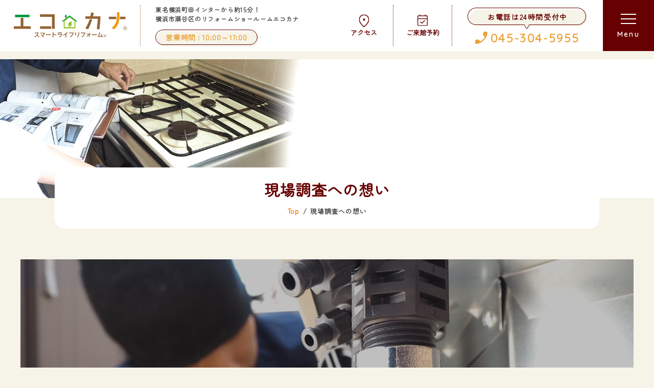

--- FILE ---
content_type: text/html; charset=UTF-8
request_url: https://www.kanaju.com/ecokana/genbatyousa/
body_size: 10283
content:
<!DOCTYPE html>
<html lang="ja">
<head>
<!-- Google Tag Manager -->
<script>(function(w,d,s,l,i){w[l]=w[l]||[];w[l].push({'gtm.start':
new Date().getTime(),event:'gtm.js'});var f=d.getElementsByTagName(s)[0],
j=d.createElement(s),dl=l!='dataLayer'?'&l='+l:'';j.async=true;j.src=
'https://www.googletagmanager.com/gtm.js?id='+i+dl;f.parentNode.insertBefore(j,f);
})(window,document,'script','dataLayer','GTM-TTHH4D3');</script>
<!-- End Google Tag Manager -->

<!-- Global site tag (gtag.js) - Google Ads: 777829024 -->
<script async src="https://www.googletagmanager.com/gtag/js?id=AW-777829024"></script>
<script>
	window.dataLayer = window.dataLayer || [];
	function gtag(){
		dataLayer.push(arguments);
	}
	gtag('js', new Date());
	gtag('config', 'AW-777829024');
</script>

<meta charset="UTF-8">
<script>
	if (navigator.userAgent.indexOf('iPhone') > 0 || navigator.userAgent.indexOf('Android') > 0 && navigator.userAgent.indexOf('Mobile') > 0) {
			// スマートフォン向けの記述
		document.write('<meta name="viewport" content="width=device-width,initial-scale=1.0">');
	} else if (navigator.userAgent.indexOf('iPad') > 0 || navigator.userAgent.indexOf('Android') > 0) {
			// タブレット向けの記述
	} else {
			// PC向けの記述
		document.write('<meta name="viewport" content="width=device-width,initial-scale=1.0">');
	}
</script>

	<link rel="stylesheet" href="https://www.kanaju.com/ecokana/wp-content/themes/theme/css/common.css">
	<link rel="stylesheet" href="https://www.kanaju.com/ecokana/wp-content/themes/theme/css/sub-common.css">
																							<!-- ++++++++++++webfont+++++++++++++ -->

<!-- ++++++++++++webfont2+++++++++++++ -->
<link rel="preconnect" href="https://fonts.googleapis.com">
<link rel="preconnect" href="https://fonts.gstatic.com" crossorigin>
<link href="https://fonts.googleapis.com/css2?family=Noto+Sans+JP:wght@100..900&family=Quicksand:wght@300..700&family=Zen+Maru+Gothic&family=Zen+Old+Mincho&display=swap" rel="stylesheet">
<!--20231010　追加-->

<title>エコカナは工事前にしっかり現場調査をするから安心 | 神奈川県横浜市のリフォームショールーム エコカナ</title>

		<!-- All in One SEO 4.3.7 - aioseo.com -->
		<meta name="description" content="お客様との信頼関係を大事にするエコカナは、工事前に現場調査を必ず行っています。現場調査を通じて当社の雰囲気や取り組みを知って頂き、お客様に納得・安心して頂けることを目的としております。エコカナの現場調査は無料です、安心して工事をおまかせ頂けるためにも、是非エコカナの現地調査をご利用下さい" />
		<meta name="robots" content="max-image-preview:large" />
		<link rel="canonical" href="https://www.kanaju.com/ecokana/genbatyousa/" />
		<meta name="generator" content="All in One SEO (AIOSEO) 4.3.7" />
		<meta property="og:locale" content="ja_JP" />
		<meta property="og:site_name" content="リフォームショールーム＜エコカナ＞ 神奈川県横浜市のリフォーム相談はオール電化,ガス機器,太陽光発電など多数取扱いのエコカナへ | エコカナは神奈川県横浜市のリフォームショールームです。ビルトインガスコンロ、IHクッキングヒーター、レンジフード、食器洗い乾燥機などキッチン機器を多数展示しており、メーカー別、機能別に比較体験できます。また住宅全般のリフォームも承っており、年間2,000人以上のお客様にご来館頂いております。" />
		<meta property="og:type" content="article" />
		<meta property="og:title" content="エコカナは工事前にしっかり現場調査をするから安心 | 神奈川県横浜市のリフォームショールーム エコカナ" />
		<meta property="og:description" content="お客様との信頼関係を大事にするエコカナは、工事前に現場調査を必ず行っています。現場調査を通じて当社の雰囲気や取り組みを知って頂き、お客様に納得・安心して頂けることを目的としております。エコカナの現場調査は無料です、安心して工事をおまかせ頂けるためにも、是非エコカナの現地調査をご利用下さい" />
		<meta property="og:url" content="https://www.kanaju.com/ecokana/genbatyousa/" />
		<meta property="article:published_time" content="2023-05-29T07:18:22+00:00" />
		<meta property="article:modified_time" content="2023-06-19T07:41:43+00:00" />
		<meta name="twitter:card" content="summary_large_image" />
		<meta name="twitter:title" content="エコカナは工事前にしっかり現場調査をするから安心 | 神奈川県横浜市のリフォームショールーム エコカナ" />
		<meta name="twitter:description" content="お客様との信頼関係を大事にするエコカナは、工事前に現場調査を必ず行っています。現場調査を通じて当社の雰囲気や取り組みを知って頂き、お客様に納得・安心して頂けることを目的としております。エコカナの現場調査は無料です、安心して工事をおまかせ頂けるためにも、是非エコカナの現地調査をご利用下さい" />
		<script type="application/ld+json" class="aioseo-schema">
			{"@context":"https:\/\/schema.org","@graph":[{"@type":"BreadcrumbList","@id":"https:\/\/www.kanaju.com\/ecokana\/genbatyousa\/#breadcrumblist","itemListElement":[{"@type":"ListItem","@id":"https:\/\/www.kanaju.com\/ecokana\/#listItem","position":1,"item":{"@type":"WebPage","@id":"https:\/\/www.kanaju.com\/ecokana\/","name":"\u30db\u30fc\u30e0","description":"\u30a8\u30b3\u30ab\u30ca\u306f\u795e\u5948\u5ddd\u770c\u6a2a\u6d5c\u5e02\u306e\u30ea\u30d5\u30a9\u30fc\u30e0\u30b7\u30e7\u30fc\u30eb\u30fc\u30e0\u3067\u3059\u3002\u30d3\u30eb\u30c8\u30a4\u30f3\u30ac\u30b9\u30b3\u30f3\u30ed\u3001IH\u30af\u30c3\u30ad\u30f3\u30b0\u30d2\u30fc\u30bf\u30fc\u3001\u30ec\u30f3\u30b8\u30d5\u30fc\u30c9\u3001\u98df\u5668\u6d17\u3044\u4e7e\u71e5\u6a5f\u306a\u3069\u30ad\u30c3\u30c1\u30f3\u6a5f\u5668\u3092\u591a\u6570\u5c55\u793a\u3057\u3066\u304a\u308a\u3001\u30e1\u30fc\u30ab\u30fc\u5225\u3001\u6a5f\u80fd\u5225\u306b\u6bd4\u8f03\u4f53\u9a13\u3067\u304d\u307e\u3059\u3002\u307e\u305f\u4f4f\u5b85\u5168\u822c\u306e\u30ea\u30d5\u30a9\u30fc\u30e0\u3082\u627f\u3063\u3066\u304a\u308a\u3001\u5e74\u95932,000\u4eba\u4ee5\u4e0a\u306e\u304a\u5ba2\u69d8\u306b\u3054\u6765\u9928\u9802\u3044\u3066\u304a\u308a\u307e\u3059\u3002","url":"https:\/\/www.kanaju.com\/ecokana\/"},"nextItem":"https:\/\/www.kanaju.com\/ecokana\/genbatyousa\/#listItem"},{"@type":"ListItem","@id":"https:\/\/www.kanaju.com\/ecokana\/genbatyousa\/#listItem","position":2,"item":{"@type":"WebPage","@id":"https:\/\/www.kanaju.com\/ecokana\/genbatyousa\/","name":"\u73fe\u5834\u8abf\u67fb\u3078\u306e\u60f3\u3044","description":"\u304a\u5ba2\u69d8\u3068\u306e\u4fe1\u983c\u95a2\u4fc2\u3092\u5927\u4e8b\u306b\u3059\u308b\u30a8\u30b3\u30ab\u30ca\u306f\u3001\u5de5\u4e8b\u524d\u306b\u73fe\u5834\u8abf\u67fb\u3092\u5fc5\u305a\u884c\u3063\u3066\u3044\u307e\u3059\u3002\u73fe\u5834\u8abf\u67fb\u3092\u901a\u3058\u3066\u5f53\u793e\u306e\u96f0\u56f2\u6c17\u3084\u53d6\u308a\u7d44\u307f\u3092\u77e5\u3063\u3066\u9802\u304d\u3001\u304a\u5ba2\u69d8\u306b\u7d0d\u5f97\u30fb\u5b89\u5fc3\u3057\u3066\u9802\u3051\u308b\u3053\u3068\u3092\u76ee\u7684\u3068\u3057\u3066\u304a\u308a\u307e\u3059\u3002\u30a8\u30b3\u30ab\u30ca\u306e\u73fe\u5834\u8abf\u67fb\u306f\u7121\u6599\u3067\u3059\u3001\u5b89\u5fc3\u3057\u3066\u5de5\u4e8b\u3092\u304a\u307e\u304b\u305b\u9802\u3051\u308b\u305f\u3081\u306b\u3082\u3001\u662f\u975e\u30a8\u30b3\u30ab\u30ca\u306e\u73fe\u5730\u8abf\u67fb\u3092\u3054\u5229\u7528\u4e0b\u3055\u3044","url":"https:\/\/www.kanaju.com\/ecokana\/genbatyousa\/"},"previousItem":"https:\/\/www.kanaju.com\/ecokana\/#listItem"}]},{"@type":"Organization","@id":"https:\/\/www.kanaju.com\/ecokana\/#organization","name":"\u30a8\u30b3\u30ab\u30ca","url":"https:\/\/www.kanaju.com\/ecokana\/"},{"@type":"WebPage","@id":"https:\/\/www.kanaju.com\/ecokana\/genbatyousa\/#webpage","url":"https:\/\/www.kanaju.com\/ecokana\/genbatyousa\/","name":"\u30a8\u30b3\u30ab\u30ca\u306f\u5de5\u4e8b\u524d\u306b\u3057\u3063\u304b\u308a\u73fe\u5834\u8abf\u67fb\u3092\u3059\u308b\u304b\u3089\u5b89\u5fc3 | \u795e\u5948\u5ddd\u770c\u6a2a\u6d5c\u5e02\u306e\u30ea\u30d5\u30a9\u30fc\u30e0\u30b7\u30e7\u30fc\u30eb\u30fc\u30e0 \u30a8\u30b3\u30ab\u30ca","description":"\u304a\u5ba2\u69d8\u3068\u306e\u4fe1\u983c\u95a2\u4fc2\u3092\u5927\u4e8b\u306b\u3059\u308b\u30a8\u30b3\u30ab\u30ca\u306f\u3001\u5de5\u4e8b\u524d\u306b\u73fe\u5834\u8abf\u67fb\u3092\u5fc5\u305a\u884c\u3063\u3066\u3044\u307e\u3059\u3002\u73fe\u5834\u8abf\u67fb\u3092\u901a\u3058\u3066\u5f53\u793e\u306e\u96f0\u56f2\u6c17\u3084\u53d6\u308a\u7d44\u307f\u3092\u77e5\u3063\u3066\u9802\u304d\u3001\u304a\u5ba2\u69d8\u306b\u7d0d\u5f97\u30fb\u5b89\u5fc3\u3057\u3066\u9802\u3051\u308b\u3053\u3068\u3092\u76ee\u7684\u3068\u3057\u3066\u304a\u308a\u307e\u3059\u3002\u30a8\u30b3\u30ab\u30ca\u306e\u73fe\u5834\u8abf\u67fb\u306f\u7121\u6599\u3067\u3059\u3001\u5b89\u5fc3\u3057\u3066\u5de5\u4e8b\u3092\u304a\u307e\u304b\u305b\u9802\u3051\u308b\u305f\u3081\u306b\u3082\u3001\u662f\u975e\u30a8\u30b3\u30ab\u30ca\u306e\u73fe\u5730\u8abf\u67fb\u3092\u3054\u5229\u7528\u4e0b\u3055\u3044","inLanguage":"ja","isPartOf":{"@id":"https:\/\/www.kanaju.com\/ecokana\/#website"},"breadcrumb":{"@id":"https:\/\/www.kanaju.com\/ecokana\/genbatyousa\/#breadcrumblist"},"datePublished":"2023-05-29T07:18:22+09:00","dateModified":"2023-06-19T07:41:43+09:00"},{"@type":"WebSite","@id":"https:\/\/www.kanaju.com\/ecokana\/#website","url":"https:\/\/www.kanaju.com\/ecokana\/","name":"\u30a8\u30b3\u30ab\u30ca","description":"\u30a8\u30b3\u30ab\u30ca\u306f\u795e\u5948\u5ddd\u770c\u6a2a\u6d5c\u5e02\u306e\u30ea\u30d5\u30a9\u30fc\u30e0\u30b7\u30e7\u30fc\u30eb\u30fc\u30e0\u3067\u3059\u3002\u30d3\u30eb\u30c8\u30a4\u30f3\u30ac\u30b9\u30b3\u30f3\u30ed\u3001IH\u30af\u30c3\u30ad\u30f3\u30b0\u30d2\u30fc\u30bf\u30fc\u3001\u30ec\u30f3\u30b8\u30d5\u30fc\u30c9\u3001\u98df\u5668\u6d17\u3044\u4e7e\u71e5\u6a5f\u306a\u3069\u30ad\u30c3\u30c1\u30f3\u6a5f\u5668\u3092\u591a\u6570\u5c55\u793a\u3057\u3066\u304a\u308a\u3001\u30e1\u30fc\u30ab\u30fc\u5225\u3001\u6a5f\u80fd\u5225\u306b\u6bd4\u8f03\u4f53\u9a13\u3067\u304d\u307e\u3059\u3002\u307e\u305f\u4f4f\u5b85\u5168\u822c\u306e\u30ea\u30d5\u30a9\u30fc\u30e0\u3082\u627f\u3063\u3066\u304a\u308a\u3001\u5e74\u95932,000\u4eba\u4ee5\u4e0a\u306e\u304a\u5ba2\u69d8\u306b\u3054\u6765\u9928\u9802\u3044\u3066\u304a\u308a\u307e\u3059\u3002","inLanguage":"ja","publisher":{"@id":"https:\/\/www.kanaju.com\/ecokana\/#organization"}}]}
		</script>
		<!-- All in One SEO -->

<script type="text/javascript">
window._wpemojiSettings = {"baseUrl":"https:\/\/s.w.org\/images\/core\/emoji\/14.0.0\/72x72\/","ext":".png","svgUrl":"https:\/\/s.w.org\/images\/core\/emoji\/14.0.0\/svg\/","svgExt":".svg","source":{"concatemoji":"https:\/\/www.kanaju.com\/ecokana\/wp-includes\/js\/wp-emoji-release.min.js"}};
/*! This file is auto-generated */
!function(e,a,t){var n,r,o,i=a.createElement("canvas"),p=i.getContext&&i.getContext("2d");function s(e,t){var a=String.fromCharCode,e=(p.clearRect(0,0,i.width,i.height),p.fillText(a.apply(this,e),0,0),i.toDataURL());return p.clearRect(0,0,i.width,i.height),p.fillText(a.apply(this,t),0,0),e===i.toDataURL()}function c(e){var t=a.createElement("script");t.src=e,t.defer=t.type="text/javascript",a.getElementsByTagName("head")[0].appendChild(t)}for(o=Array("flag","emoji"),t.supports={everything:!0,everythingExceptFlag:!0},r=0;r<o.length;r++)t.supports[o[r]]=function(e){if(p&&p.fillText)switch(p.textBaseline="top",p.font="600 32px Arial",e){case"flag":return s([127987,65039,8205,9895,65039],[127987,65039,8203,9895,65039])?!1:!s([55356,56826,55356,56819],[55356,56826,8203,55356,56819])&&!s([55356,57332,56128,56423,56128,56418,56128,56421,56128,56430,56128,56423,56128,56447],[55356,57332,8203,56128,56423,8203,56128,56418,8203,56128,56421,8203,56128,56430,8203,56128,56423,8203,56128,56447]);case"emoji":return!s([129777,127995,8205,129778,127999],[129777,127995,8203,129778,127999])}return!1}(o[r]),t.supports.everything=t.supports.everything&&t.supports[o[r]],"flag"!==o[r]&&(t.supports.everythingExceptFlag=t.supports.everythingExceptFlag&&t.supports[o[r]]);t.supports.everythingExceptFlag=t.supports.everythingExceptFlag&&!t.supports.flag,t.DOMReady=!1,t.readyCallback=function(){t.DOMReady=!0},t.supports.everything||(n=function(){t.readyCallback()},a.addEventListener?(a.addEventListener("DOMContentLoaded",n,!1),e.addEventListener("load",n,!1)):(e.attachEvent("onload",n),a.attachEvent("onreadystatechange",function(){"complete"===a.readyState&&t.readyCallback()})),(e=t.source||{}).concatemoji?c(e.concatemoji):e.wpemoji&&e.twemoji&&(c(e.twemoji),c(e.wpemoji)))}(window,document,window._wpemojiSettings);
</script>
<style type="text/css">
img.wp-smiley,
img.emoji {
	display: inline !important;
	border: none !important;
	box-shadow: none !important;
	height: 1em !important;
	width: 1em !important;
	margin: 0 0.07em !important;
	vertical-align: -0.1em !important;
	background: none !important;
	padding: 0 !important;
}
</style>
	<link rel='stylesheet' id='wp-block-library-css' href='https://www.kanaju.com/ecokana/wp-includes/css/dist/block-library/style.min.css' type='text/css' media='all' />
<link rel='stylesheet' id='classic-theme-styles-css' href='https://www.kanaju.com/ecokana/wp-includes/css/classic-themes.min.css?ver=1' type='text/css' media='all' />
<style id='global-styles-inline-css' type='text/css'>
body{--wp--preset--color--black: #000000;--wp--preset--color--cyan-bluish-gray: #abb8c3;--wp--preset--color--white: #ffffff;--wp--preset--color--pale-pink: #f78da7;--wp--preset--color--vivid-red: #cf2e2e;--wp--preset--color--luminous-vivid-orange: #ff6900;--wp--preset--color--luminous-vivid-amber: #fcb900;--wp--preset--color--light-green-cyan: #7bdcb5;--wp--preset--color--vivid-green-cyan: #00d084;--wp--preset--color--pale-cyan-blue: #8ed1fc;--wp--preset--color--vivid-cyan-blue: #0693e3;--wp--preset--color--vivid-purple: #9b51e0;--wp--preset--gradient--vivid-cyan-blue-to-vivid-purple: linear-gradient(135deg,rgba(6,147,227,1) 0%,rgb(155,81,224) 100%);--wp--preset--gradient--light-green-cyan-to-vivid-green-cyan: linear-gradient(135deg,rgb(122,220,180) 0%,rgb(0,208,130) 100%);--wp--preset--gradient--luminous-vivid-amber-to-luminous-vivid-orange: linear-gradient(135deg,rgba(252,185,0,1) 0%,rgba(255,105,0,1) 100%);--wp--preset--gradient--luminous-vivid-orange-to-vivid-red: linear-gradient(135deg,rgba(255,105,0,1) 0%,rgb(207,46,46) 100%);--wp--preset--gradient--very-light-gray-to-cyan-bluish-gray: linear-gradient(135deg,rgb(238,238,238) 0%,rgb(169,184,195) 100%);--wp--preset--gradient--cool-to-warm-spectrum: linear-gradient(135deg,rgb(74,234,220) 0%,rgb(151,120,209) 20%,rgb(207,42,186) 40%,rgb(238,44,130) 60%,rgb(251,105,98) 80%,rgb(254,248,76) 100%);--wp--preset--gradient--blush-light-purple: linear-gradient(135deg,rgb(255,206,236) 0%,rgb(152,150,240) 100%);--wp--preset--gradient--blush-bordeaux: linear-gradient(135deg,rgb(254,205,165) 0%,rgb(254,45,45) 50%,rgb(107,0,62) 100%);--wp--preset--gradient--luminous-dusk: linear-gradient(135deg,rgb(255,203,112) 0%,rgb(199,81,192) 50%,rgb(65,88,208) 100%);--wp--preset--gradient--pale-ocean: linear-gradient(135deg,rgb(255,245,203) 0%,rgb(182,227,212) 50%,rgb(51,167,181) 100%);--wp--preset--gradient--electric-grass: linear-gradient(135deg,rgb(202,248,128) 0%,rgb(113,206,126) 100%);--wp--preset--gradient--midnight: linear-gradient(135deg,rgb(2,3,129) 0%,rgb(40,116,252) 100%);--wp--preset--duotone--dark-grayscale: url('#wp-duotone-dark-grayscale');--wp--preset--duotone--grayscale: url('#wp-duotone-grayscale');--wp--preset--duotone--purple-yellow: url('#wp-duotone-purple-yellow');--wp--preset--duotone--blue-red: url('#wp-duotone-blue-red');--wp--preset--duotone--midnight: url('#wp-duotone-midnight');--wp--preset--duotone--magenta-yellow: url('#wp-duotone-magenta-yellow');--wp--preset--duotone--purple-green: url('#wp-duotone-purple-green');--wp--preset--duotone--blue-orange: url('#wp-duotone-blue-orange');--wp--preset--font-size--small: 13px;--wp--preset--font-size--medium: 20px;--wp--preset--font-size--large: 36px;--wp--preset--font-size--x-large: 42px;--wp--preset--spacing--20: 0.44rem;--wp--preset--spacing--30: 0.67rem;--wp--preset--spacing--40: 1rem;--wp--preset--spacing--50: 1.5rem;--wp--preset--spacing--60: 2.25rem;--wp--preset--spacing--70: 3.38rem;--wp--preset--spacing--80: 5.06rem;}:where(.is-layout-flex){gap: 0.5em;}body .is-layout-flow > .alignleft{float: left;margin-inline-start: 0;margin-inline-end: 2em;}body .is-layout-flow > .alignright{float: right;margin-inline-start: 2em;margin-inline-end: 0;}body .is-layout-flow > .aligncenter{margin-left: auto !important;margin-right: auto !important;}body .is-layout-constrained > .alignleft{float: left;margin-inline-start: 0;margin-inline-end: 2em;}body .is-layout-constrained > .alignright{float: right;margin-inline-start: 2em;margin-inline-end: 0;}body .is-layout-constrained > .aligncenter{margin-left: auto !important;margin-right: auto !important;}body .is-layout-constrained > :where(:not(.alignleft):not(.alignright):not(.alignfull)){max-width: var(--wp--style--global--content-size);margin-left: auto !important;margin-right: auto !important;}body .is-layout-constrained > .alignwide{max-width: var(--wp--style--global--wide-size);}body .is-layout-flex{display: flex;}body .is-layout-flex{flex-wrap: wrap;align-items: center;}body .is-layout-flex > *{margin: 0;}:where(.wp-block-columns.is-layout-flex){gap: 2em;}.has-black-color{color: var(--wp--preset--color--black) !important;}.has-cyan-bluish-gray-color{color: var(--wp--preset--color--cyan-bluish-gray) !important;}.has-white-color{color: var(--wp--preset--color--white) !important;}.has-pale-pink-color{color: var(--wp--preset--color--pale-pink) !important;}.has-vivid-red-color{color: var(--wp--preset--color--vivid-red) !important;}.has-luminous-vivid-orange-color{color: var(--wp--preset--color--luminous-vivid-orange) !important;}.has-luminous-vivid-amber-color{color: var(--wp--preset--color--luminous-vivid-amber) !important;}.has-light-green-cyan-color{color: var(--wp--preset--color--light-green-cyan) !important;}.has-vivid-green-cyan-color{color: var(--wp--preset--color--vivid-green-cyan) !important;}.has-pale-cyan-blue-color{color: var(--wp--preset--color--pale-cyan-blue) !important;}.has-vivid-cyan-blue-color{color: var(--wp--preset--color--vivid-cyan-blue) !important;}.has-vivid-purple-color{color: var(--wp--preset--color--vivid-purple) !important;}.has-black-background-color{background-color: var(--wp--preset--color--black) !important;}.has-cyan-bluish-gray-background-color{background-color: var(--wp--preset--color--cyan-bluish-gray) !important;}.has-white-background-color{background-color: var(--wp--preset--color--white) !important;}.has-pale-pink-background-color{background-color: var(--wp--preset--color--pale-pink) !important;}.has-vivid-red-background-color{background-color: var(--wp--preset--color--vivid-red) !important;}.has-luminous-vivid-orange-background-color{background-color: var(--wp--preset--color--luminous-vivid-orange) !important;}.has-luminous-vivid-amber-background-color{background-color: var(--wp--preset--color--luminous-vivid-amber) !important;}.has-light-green-cyan-background-color{background-color: var(--wp--preset--color--light-green-cyan) !important;}.has-vivid-green-cyan-background-color{background-color: var(--wp--preset--color--vivid-green-cyan) !important;}.has-pale-cyan-blue-background-color{background-color: var(--wp--preset--color--pale-cyan-blue) !important;}.has-vivid-cyan-blue-background-color{background-color: var(--wp--preset--color--vivid-cyan-blue) !important;}.has-vivid-purple-background-color{background-color: var(--wp--preset--color--vivid-purple) !important;}.has-black-border-color{border-color: var(--wp--preset--color--black) !important;}.has-cyan-bluish-gray-border-color{border-color: var(--wp--preset--color--cyan-bluish-gray) !important;}.has-white-border-color{border-color: var(--wp--preset--color--white) !important;}.has-pale-pink-border-color{border-color: var(--wp--preset--color--pale-pink) !important;}.has-vivid-red-border-color{border-color: var(--wp--preset--color--vivid-red) !important;}.has-luminous-vivid-orange-border-color{border-color: var(--wp--preset--color--luminous-vivid-orange) !important;}.has-luminous-vivid-amber-border-color{border-color: var(--wp--preset--color--luminous-vivid-amber) !important;}.has-light-green-cyan-border-color{border-color: var(--wp--preset--color--light-green-cyan) !important;}.has-vivid-green-cyan-border-color{border-color: var(--wp--preset--color--vivid-green-cyan) !important;}.has-pale-cyan-blue-border-color{border-color: var(--wp--preset--color--pale-cyan-blue) !important;}.has-vivid-cyan-blue-border-color{border-color: var(--wp--preset--color--vivid-cyan-blue) !important;}.has-vivid-purple-border-color{border-color: var(--wp--preset--color--vivid-purple) !important;}.has-vivid-cyan-blue-to-vivid-purple-gradient-background{background: var(--wp--preset--gradient--vivid-cyan-blue-to-vivid-purple) !important;}.has-light-green-cyan-to-vivid-green-cyan-gradient-background{background: var(--wp--preset--gradient--light-green-cyan-to-vivid-green-cyan) !important;}.has-luminous-vivid-amber-to-luminous-vivid-orange-gradient-background{background: var(--wp--preset--gradient--luminous-vivid-amber-to-luminous-vivid-orange) !important;}.has-luminous-vivid-orange-to-vivid-red-gradient-background{background: var(--wp--preset--gradient--luminous-vivid-orange-to-vivid-red) !important;}.has-very-light-gray-to-cyan-bluish-gray-gradient-background{background: var(--wp--preset--gradient--very-light-gray-to-cyan-bluish-gray) !important;}.has-cool-to-warm-spectrum-gradient-background{background: var(--wp--preset--gradient--cool-to-warm-spectrum) !important;}.has-blush-light-purple-gradient-background{background: var(--wp--preset--gradient--blush-light-purple) !important;}.has-blush-bordeaux-gradient-background{background: var(--wp--preset--gradient--blush-bordeaux) !important;}.has-luminous-dusk-gradient-background{background: var(--wp--preset--gradient--luminous-dusk) !important;}.has-pale-ocean-gradient-background{background: var(--wp--preset--gradient--pale-ocean) !important;}.has-electric-grass-gradient-background{background: var(--wp--preset--gradient--electric-grass) !important;}.has-midnight-gradient-background{background: var(--wp--preset--gradient--midnight) !important;}.has-small-font-size{font-size: var(--wp--preset--font-size--small) !important;}.has-medium-font-size{font-size: var(--wp--preset--font-size--medium) !important;}.has-large-font-size{font-size: var(--wp--preset--font-size--large) !important;}.has-x-large-font-size{font-size: var(--wp--preset--font-size--x-large) !important;}
.wp-block-navigation a:where(:not(.wp-element-button)){color: inherit;}
:where(.wp-block-columns.is-layout-flex){gap: 2em;}
.wp-block-pullquote{font-size: 1.5em;line-height: 1.6;}
</style>
<script type='text/javascript' src='https://www.kanaju.com/ecokana/wp-content/themes/theme/js/jquery.js' id='jquery-js-js'></script>
<link rel="https://api.w.org/" href="https://www.kanaju.com/ecokana/wp-json/" /><link rel="alternate" type="application/json" href="https://www.kanaju.com/ecokana/wp-json/wp/v2/pages/9565" /><link rel="EditURI" type="application/rsd+xml" title="RSD" href="https://www.kanaju.com/ecokana/xmlrpc.php?rsd" />
<link rel="wlwmanifest" type="application/wlwmanifest+xml" href="https://www.kanaju.com/ecokana/wp-includes/wlwmanifest.xml" />
<meta name="generator" content="WordPress 6.1.1" />
<link rel='shortlink' href='https://www.kanaju.com/ecokana/?p=9565' />
<link rel="alternate" type="application/json+oembed" href="https://www.kanaju.com/ecokana/wp-json/oembed/1.0/embed?url=https%3A%2F%2Fwww.kanaju.com%2Fecokana%2Fgenbatyousa%2F" />
<link rel="alternate" type="text/xml+oembed" href="https://www.kanaju.com/ecokana/wp-json/oembed/1.0/embed?url=https%3A%2F%2Fwww.kanaju.com%2Fecokana%2Fgenbatyousa%2F&#038;format=xml" />
</head>

<body>
<!-- Google Tag Manager (noscript) -->
<noscript><iframe src="https://www.googletagmanager.com/ns.html?id=GTM-TTHH4D3"
height="0" width="0" style="display:none;visibility:hidden"></iframe></noscript>
<!-- End Google Tag Manager (noscript) -->
<header id="header" class="outer">
	<h1 id="site-ttl" class="zenmaru">東名横浜町田インターから約15分！<br>横浜市瀬谷区のリフォームショールームエコカナ</h1>
	<div class="shop-info">
		<h2>
			<a href="https://www.kanaju.com/ecokana" class="opacity"><img src="https://www.kanaju.com/ecokana/wp-content/themes/theme/images/logo01.svg" alt="エコカナ　スマートライフリフォーム"></a>
		</h2>
		<div class="open-close sp-none">
			<dl class="zenmaru">
				<dt>営業時間</dt>
				<dd>10:00～17:00</dd>
			</dl>
		</div>
	</div>

	<div class="nav-area">
		<ul class="zenmaru sp-none">
			<li><a href="https://www.kanaju.com/ecokana/access"><span class="bold">アクセス</span></a></li>
			<li><a href="https://www.kanaju.com/ecokana/contact"><span class="bold">ご来館予約</span></a></li>
		</ul>
		<div class="header-tel zenmaru sp-none">
			<p>
	お電話は24時間受付中
			</p>
			<a href="tel:045-304-5955" class="qs pc-event-none">045-304-5955</a>
		</div>
		<div id="menu-btn">
			<span></span>
			<span></span>
			<span></span>
			<div class="qs medium">Menu</div>
		</div>
	</div>
</header>

<nav>
	<div id="global-navi" class="zenmaru">
		<div class="contact-area zenmaru">
			<div><a href="https://www.kanaju.com/ecokana/access"><span>アクセス</span></a></div>
			<div><a href="https://www.kanaju.com/ecokana/contact"><span>ご来館予約</span></a></div>
			<div><a href="tel:045-304-5955" class="zenmaru tel-btn"><div>お電話は24時間受付中<span class="qs tel-number">045-304-5955</span></div></a></div>
		</div>
				<ul>
			<li><a href="https://www.kanaju.com/ecokana">HOME</a></li>
			<li><a href="https://www.kanaju.com/ecokana/showroom">ショールームのご案内</a></li>
			<li><a href="https://www.kanaju.com/ecokana/access">交通アクセス</a></li>
			<li>
				<div class="parent">
					<p class="child_btn">エコカナについて</p>
					<div class="toggle-btn"></div>
				</div>
				<ul class="child">
					<li><a href="https://www.kanaju.com/ecokana/chart">商品のご購入から工事完了までの流れ</a></li>
					<li><a href="https://www.kanaju.com/ecokana/zizenyoyaku">ご来館予約について</a></li>
					<li><a href="https://www.kanaju.com/ecokana/whatsnew">新着情報</a></li>
					<li><a href="https://www.kanaju.com/ecokana/voice">お客様の声</a></li>
					<li><a href="https://www.kanaju.com/ecokana/shitsumon">よくあるご質問</a></li>
					<li><a href="https://www.kanaju.com/ecokana/displaylist">展示品リスト</a></li>
				</ul>
				
			</li>
		</ul>

		<ul>
			<li>
				<div class="parent">
					<p class="child_btn">お取扱い商品</p>
					<div class="toggle-btn"></div>
				</div>
				<ul class="child">
					<li><a href="https://www.kanaju.com/ecokana/gas">ビルトインガスコンロ</a></li>
					<li><a href="https://www.kanaju.com/ecokana/ih">IHクッキングヒーター</a></li>
					<li><a href="https://www.kanaju.com/ecokana/dishwasher">食器洗い乾燥機</a></li>
					<li><a href="https://www.kanaju.com/ecokana/gasoven">ガスオーブンレンジ</a></li>
					<li><a href="https://www.kanaju.com/ecokana/electricoven">電気オーブンレンジ</a></li>
					<li><a href="https://www.kanaju.com/ecokana/rangefood">レンジフード</a></li>
					<li><a href="https://www.kanaju.com/ecokana/gaskyuto">ガス給湯器</a></li>
					<li><a href="https://www.kanaju.com/ecokana/hybrid">ハイブリッド給湯器</a></li>
					<li><a href="https://www.kanaju.com/ecokana/ecocute">エコキュート</a></li>
					<li><a href="https://www.kanaju.com/ecokana/denkionsuiki">電気温水器</a></li>
					<li><a href="https://www.kanaju.com/ecokana/faucet">水栓</a></li>
					<li><a href="https://www.kanaju.com/ecokana/gaskanso">ガス衣類乾燥機</a></li>
					<li><a href="https://www.kanaju.com/ecokana/yokudan">浴室暖房乾燥機</a></li>
				</ul>
			</li>
		</ul>

		<ul>
			
			<li>
				<div class="parent">
					<p class="child_btn">サービス</p>
					<div class="toggle-btn"></div>
				</div>
				<ul class="child">
					<li><a href="https://www.kanaju.com/ecokana/genbatyousa">現場調査への想い</a></li>
					<li><a href="https://www.kanaju.com/ecokana/sousa">コンロの操作体験</a></li>
					<li><a href="https://www.kanaju.com/ecokana/otoku">お得情報</a></li>
					<li><a href="https://www.kanaju.com/ecokana/set">セット割</a></li>
					<li><a href="https://www.kanaju.com/ecokana/hosyou">延長保証</a></li>
				</ul>
			</li>
                        
                        <li class="example">
				<div class="parent">
					<a href="https://www.kanaju.com/ecokana/example">施工事例</a>
					<div class="toggle-btn"></div>
				</div>
				<ul class="child">
					<li><a href="https://www.kanaju.com/ecokana/tax_example/stove/">ビルトインガスコンロ</a></li>
					<li><a href="https://www.kanaju.com/ecokana/tax_example/ih/">IHクッキングヒーター</a></li>
					<li><a href="https://www.kanaju.com/ecokana/tax_example/wash/">食器洗い乾燥機</a></li>
					<li><a href="https://www.kanaju.com/ecokana/tax_example/oven/">ガスオーブンレンジ</a></li>
					<li><a href="https://www.kanaju.com/ecokana/tax_example/hood/">レンジフード</a></li>
				</ul>
			</li>
		</ul>

		<ul>
			<li>
				<div class="parent">
					<p class="child_btn">よみもの</p>
					<div class="toggle-btn"></div>
				</div>
				<ul class="child">
					<li><a href="https://www.kanaju.com/ecokana/pickup">ピックアップブログ</a></li>
					<li><a href="https://www.kanaju.com/ecokana/recipe">料理レシピブログ</a></li>
					<li><a href="https://www.kanaju.com/ecokana/blog">スタッフブログ</a></li>
					<li><a href="https://www.kanaju.com/ecokana/report">施工現場レポート</a></li>
					<li><a href="https://www.kanaju.com/ecokana/katsudo">勉強会レポート</a></li>
				</ul>
			</li>
		</ul>

		<ul>
			<li>
				<div class="parent">
					<p class="child_btn">会社情報</p>
					<div class="toggle-btn"></div>
				</div>
				<ul class="child">
					<li><a href="https://www.kanaju.com/ecokana/about">運営会社概要</a></li>
					<li><a href="https://www.kanaju.com/ecokana/area">施工エリア</a></li>
					<li><a href="https://www.kanaju.com/ecokana/staff">スタッフ紹介</a></li>
					<li><a href="https://www.kanaju.com/ecokana/contact">お問合せ</a></li>
					<li><a href="https://www.kanaju.com/ecokana/sitemap">サイトマップ</a></li>
				</ul>
			</li>
		</ul>
	</div>
	
	<div class="sns-list sp-none">
	<p class="qs">Follow us</p>
	<ul>
		<li>
			<a href="https://www.instagram.com/ecokanayokohama/" target="_blank"><span><img src="https://www.kanaju.com/ecokana/wp-content/themes/theme/images/sns-icon01.png" alt="エコカナ　Instagram"></span></a>
		</li>
		<li>
			<a href="https://www.youtube.com/user/ecokana" target="_blank"><span><img src="https://www.kanaju.com/ecokana/wp-content/themes/theme/images/sns-icon02.png" alt="エコカナ　YouTube"></span></a>
		</li>
		<li>
			<a href="https://twitter.com/ecokana" target="_blank"><span><img src="https://www.kanaju.com/ecokana/wp-content/themes/theme/images/sns-icon03.png" alt="エコカナ　X"></span></a>
		</li>
	</ul>
</div>
</nav>
<section id="key-visual">
	<picture class="pic">
				<source media="(max-width:768px)" srcset="https://www.kanaju.com/ecokana/wp-content/uploads/2023/06/現場調査タイトルsp.jpg">
		<img src="https://www.kanaju.com/ecokana/wp-content/uploads/2023/06/現場調査タイトル.jpg" alt="現場調査タイトル">
	</picture>
	<div id="content-head" class="zenmaru">
		<h1 id="page-ttl">現場調査への想い</h1>
		<ul id="bread-crumbs">
			<li><a href="https://www.kanaju.com/ecokana" class="opacity">Top</a></li>
									<li>現場調査への想い</li>
		</ul>
	</div>
</section>

<main id="contents">
<section class="sec outer">
    <div class="inner">
         <div class="pic-txt00">
            <figure class="pic">
                <img decoding="async" src="https://www.kanaju.com/ecokana/wp-content/uploads/2023/05/現場調査への想い.jpg" alt="エコカナ現場調査" width="1348" height="898" class="alignnone size-full wp-image-9571" srcset="https://www.kanaju.com/ecokana/wp-content/uploads/2023/05/現場調査への想い.jpg 1348w, https://www.kanaju.com/ecokana/wp-content/uploads/2023/05/現場調査への想い-300x200.jpg 300w, https://www.kanaju.com/ecokana/wp-content/uploads/2023/05/現場調査への想い-1024x682.jpg 1024w, https://www.kanaju.com/ecokana/wp-content/uploads/2023/05/現場調査への想い-768x512.jpg 768w" sizes="(max-width: 1348px) 100vw, 1348px" />
</figure>
            <p class="parag01">
                エコカナを運営している私たちカナジュウ・コーポレーションは、創業してから50年以上、数多くのお客様宅の住宅設備機器を交換し、様々な難しい現場に対応してきました。<br>
お客様が気に入ってお選びになった商品を確実に取付け、100%のご満足いただく方法は、私たちが事前に現場を調査させて頂き、全てのリスクを確認した上で商品を取り付けることでした。
            </p>
        </div>
    </div>
</section>


	<section class="sec outer">
		<div class="inner">
			<div class="pic-list01">
				<figure class="pic">
					<img decoding="async" loading="lazy" src="https://www.kanaju.com/ecokana/wp-content/uploads/2023/05/1-1.jpg" alt="レンジフード交換下見" width="644" height="430" class="alignnone size-full wp-image-9579" srcset="https://www.kanaju.com/ecokana/wp-content/uploads/2023/05/1-1.jpg 644w, https://www.kanaju.com/ecokana/wp-content/uploads/2023/05/1-1-300x200.jpg 300w" sizes="(max-width: 644px) 100vw, 644px" />
				</figure>
				<figure class="pic">
					<img decoding="async" loading="lazy" src="https://www.kanaju.com/ecokana/wp-content/uploads/2023/05/2-1.jpg" alt="ビルトンガスコンロ交換下見" width="644" height="430" class="alignnone size-full wp-image-9580" srcset="https://www.kanaju.com/ecokana/wp-content/uploads/2023/05/2-1.jpg 644w, https://www.kanaju.com/ecokana/wp-content/uploads/2023/05/2-1-300x200.jpg 300w" sizes="(max-width: 644px) 100vw, 644px" />
				</figure>
				<div class="desc">
					<p class="parag01">
インターネットやスマートフォンが普及した今日では、写真をお送り頂くだけでお客様宅のある程度の状況は把握できますが、それだけではお客様がお選びになった商品が全くリスク無く取付けられる保証はありません。<br>現場調査をすることでお住まいに合わせた工事方法や、詳細なお見積りをお伝えすることができる他、工事トラブルのリスクをぐっと減らすことが出来ます。<br>また、現場調査を通じて当社の雰囲気や取り組みを知っていただくことで、お客様が納得・安心して頂くことも目的としております。<br>お客様との信頼関係を大事にしている当社では、特にこの現場調査という工程を大事にしております。

					</p>
				</div>
			</div>
		</div>
	</section>


<section class="sec outer">
    <div class="inner">
         <div class="pic-txt00">
            <figure class="pic">
                <img decoding="async" loading="lazy" src="https://www.kanaju.com/ecokana/wp-content/uploads/2023/05/3-1.jpg" alt="キッチン機器交換の下見" width="1348" height="898" class="alignnone size-full wp-image-9584" srcset="https://www.kanaju.com/ecokana/wp-content/uploads/2023/05/3-1.jpg 1348w, https://www.kanaju.com/ecokana/wp-content/uploads/2023/05/3-1-300x200.jpg 300w, https://www.kanaju.com/ecokana/wp-content/uploads/2023/05/3-1-1024x682.jpg 1024w, https://www.kanaju.com/ecokana/wp-content/uploads/2023/05/3-1-768x512.jpg 768w" sizes="(max-width: 1348px) 100vw, 1348px" />
</figure>
            <p class="parag01">
                50年以上、数多くの住宅設備機器を交換してきた経験で導き出したカナジュウ・コーポレーションだからこそたどり着いた結論としてお客様にもご理解頂けたら幸いです。<br>

エコカナの現場調査は無料で、出張費も手数料もいただきません。お客様が安心して工事をおまかせ頂けるためにも、是非エコカナの現地調査をご利用下さい。
            </p>
        </div>
    </div>
</section>


<section class="sec outer">
	<div class="inner">
		<h2 class="tmp-ttl01 zenmaru">エコカナから商品ご購入までの流れ</h2>
		<p class="parag01">エコカナから商品をご購入頂くまでの流れです。ご来館でお見積りをご依頼頂くか、メールやお電話でもお見積りを承っております。</p>
		<div class="pc-sp-pic">
			<figure class="pic">
				<picture>
					<source srcset="https://www.kanaju.com/ecokana/wp-content/uploads/2023/02/エコカナ見積もり工事流れのバナー.png" media="(min-width: 769px)" /><!--PC画像-->
					<source srcset="https://www.kanaju.com/ecokana/wp-content/uploads/2023/02/エコカナ見積もり工事流れのバナーs.png" media="(max-width: 768px)" /><!--SP画像-->
					<img decoding="async" src="https://www.kanaju.com/ecokana/wp-content/uploads/2023/02/エコカナ見積もり工事流れのバナー.png" alt="" />
				</picture>
			</figure>
		</div>
		
	</div>
</section>




</main>

<footer id="footer" class="outer">
	<div class="foot-head">
		<div class="shop-info">
			<h2>
				<a href="https://www.kanaju.com/ecokana" class="opacity pic logo"><img src="https://www.kanaju.com/ecokana/wp-content/themes/theme/images/footer-logo01.svg" alt="エコカナ　スマートライフリフォーム"></a>
			</h2>
			<ul>
				<li>
					<a href="https://www.instagram.com/ecokanayokohama/" target="_blank" class="opacity"><img src="https://www.kanaju.com/ecokana/wp-content/themes/theme/images/footer-icon01.png" alt="エコカナ　Instagram"></a>
				</li>
				<li>
					<a href="https://www.youtube.com/user/ecokana" target="_blank" class="opacity"><img src="https://www.kanaju.com/ecokana/wp-content/themes/theme/images/footer-icon02.png" alt="エコカナ　YouTube"></a>
				</li>
				<li>
					<a href="https://twitter.com/ecokana" target="_blank" class="opacity"><img src="https://www.kanaju.com/ecokana/wp-content/themes/theme/images/footer-icon03.png" alt="エコカナ　X"></a>
				</li>
				
			</ul>
			<p>
045-304-5955 (365日24時間受付)<br>
神奈川県横浜市瀬谷区のリフォームショールーム<br>
〒246-0035 横浜市瀬谷区下瀬谷3-17-1
			</p>
		</div>
		<a href="https://www.kanaju.com/ecokana/contact" class="btn zenmaru"><span>エコカナへの来館予約はこちら</span></a>
	</div>

	<div class="sitemap zenmaru sp-none">
				<ul>
			<li><a href="https://www.kanaju.com/ecokana">HOME</a></li>
			<li><a href="https://www.kanaju.com/ecokana/showroom">ショールームのご案内</a></li>
			<li><a href="https://www.kanaju.com/ecokana/access">交通アクセス</a></li>
			<li>
				<div class="parent">
					<p class="child_btn">エコカナについて</p>
					<div class="toggle-btn"></div>
				</div>
				<ul class="child">
					<li><a href="https://www.kanaju.com/ecokana/chart">商品のご購入から工事完了までの流れ</a></li>
					<li><a href="https://www.kanaju.com/ecokana/zizenyoyaku">ご来館予約について</a></li>
					<li><a href="https://www.kanaju.com/ecokana/whatsnew">新着情報</a></li>
					<li><a href="https://www.kanaju.com/ecokana/voice">お客様の声</a></li>
					<li><a href="https://www.kanaju.com/ecokana/shitsumon">よくあるご質問</a></li>
					<li><a href="https://www.kanaju.com/ecokana/displaylist">展示品リスト</a></li>
				</ul>
				
			</li>
		</ul>

		<ul>
			<li>
				<div class="parent">
					<p class="child_btn">お取扱い商品</p>
					<div class="toggle-btn"></div>
				</div>
				<ul class="child">
					<li><a href="https://www.kanaju.com/ecokana/gas">ビルトインガスコンロ</a></li>
					<li><a href="https://www.kanaju.com/ecokana/ih">IHクッキングヒーター</a></li>
					<li><a href="https://www.kanaju.com/ecokana/dishwasher">食器洗い乾燥機</a></li>
					<li><a href="https://www.kanaju.com/ecokana/gasoven">ガスオーブンレンジ</a></li>
					<li><a href="https://www.kanaju.com/ecokana/electricoven">電気オーブンレンジ</a></li>
					<li><a href="https://www.kanaju.com/ecokana/rangefood">レンジフード</a></li>
					<li><a href="https://www.kanaju.com/ecokana/gaskyuto">ガス給湯器</a></li>
					<li><a href="https://www.kanaju.com/ecokana/hybrid">ハイブリッド給湯器</a></li>
					<li><a href="https://www.kanaju.com/ecokana/ecocute">エコキュート</a></li>
					<li><a href="https://www.kanaju.com/ecokana/denkionsuiki">電気温水器</a></li>
					<li><a href="https://www.kanaju.com/ecokana/faucet">水栓</a></li>
					<li><a href="https://www.kanaju.com/ecokana/gaskanso">ガス衣類乾燥機</a></li>
					<li><a href="https://www.kanaju.com/ecokana/yokudan">浴室暖房乾燥機</a></li>
				</ul>
			</li>
		</ul>

		<ul>
			
			<li>
				<div class="parent">
					<p class="child_btn">サービス</p>
					<div class="toggle-btn"></div>
				</div>
				<ul class="child">
					<li><a href="https://www.kanaju.com/ecokana/genbatyousa">現場調査への想い</a></li>
					<li><a href="https://www.kanaju.com/ecokana/sousa">コンロの操作体験</a></li>
					<li><a href="https://www.kanaju.com/ecokana/otoku">お得情報</a></li>
					<li><a href="https://www.kanaju.com/ecokana/set">セット割</a></li>
					<li><a href="https://www.kanaju.com/ecokana/hosyou">延長保証</a></li>
				</ul>
			</li>
                        
                        <li class="example">
				<div class="parent">
					<a href="https://www.kanaju.com/ecokana/example">施工事例</a>
					<div class="toggle-btn"></div>
				</div>
				<ul class="child">
					<li><a href="https://www.kanaju.com/ecokana/tax_example/stove/">ビルトインガスコンロ</a></li>
					<li><a href="https://www.kanaju.com/ecokana/tax_example/ih/">IHクッキングヒーター</a></li>
					<li><a href="https://www.kanaju.com/ecokana/tax_example/wash/">食器洗い乾燥機</a></li>
					<li><a href="https://www.kanaju.com/ecokana/tax_example/oven/">ガスオーブンレンジ</a></li>
					<li><a href="https://www.kanaju.com/ecokana/tax_example/hood/">レンジフード</a></li>
				</ul>
			</li>
		</ul>

		<ul>
			<li>
				<div class="parent">
					<p class="child_btn">よみもの</p>
					<div class="toggle-btn"></div>
				</div>
				<ul class="child">
					<li><a href="https://www.kanaju.com/ecokana/pickup">ピックアップブログ</a></li>
					<li><a href="https://www.kanaju.com/ecokana/recipe">料理レシピブログ</a></li>
					<li><a href="https://www.kanaju.com/ecokana/blog">スタッフブログ</a></li>
					<li><a href="https://www.kanaju.com/ecokana/report">施工現場レポート</a></li>
					<li><a href="https://www.kanaju.com/ecokana/katsudo">勉強会レポート</a></li>
				</ul>
			</li>
		</ul>

		<ul>
			<li>
				<div class="parent">
					<p class="child_btn">会社情報</p>
					<div class="toggle-btn"></div>
				</div>
				<ul class="child">
					<li><a href="https://www.kanaju.com/ecokana/about">運営会社概要</a></li>
					<li><a href="https://www.kanaju.com/ecokana/area">施工エリア</a></li>
					<li><a href="https://www.kanaju.com/ecokana/staff">スタッフ紹介</a></li>
					<li><a href="https://www.kanaju.com/ecokana/contact">お問合せ</a></li>
					<li><a href="https://www.kanaju.com/ecokana/sitemap">サイトマップ</a></li>
				</ul>
			</li>
		</ul>
	</div>
	
	<div id="copyrights" class="qs">Copyright &copy; 2021 KANAJU CORPORATION All rights reserved.</div>
</footer>

<ul class="pc-none footer-fixed-banner">
	<li class="zenmaru contact-btn">
		<a href="https://www.kanaju.com/ecokana/contact">
			<span>ご来館予約</span>
			営業時間 10:00 ～ 17:00
		</a>
	</li>
	<li class="zenmaru tel-btn">
		<a href="tel:045-304-5955">
			<span class="fukidashi">お電話は24時間受付中</span>
			<div class="tel-number qs medium">045-304-5955</div>
		</a>
	</li>
	<li class="zenmaru access-btn">
		<a href="https://www.kanaju.com/ecokana/access">アクセス</a>
	</li>
</ul>
<!--
<div class="sns-list sp-none">
	<p class="qs">Follow us</p>
	<ul>
		<li>
			<a href="https://www.instagram.com/ecokanayokohama/" target="_blank"><span><img src="https://www.kanaju.com/ecokana/wp-content/themes/theme/images/sns-icon01.png" alt="エコカナ　Instagram"></span></a>
		</li>
		<li>
			<a href="https://twitter.com/ecokana" target="_blank"><span><img src="https://www.kanaju.com/ecokana/wp-content/themes/theme/images/sns-icon02.png" alt="エコカナ　YouTube"></span></a>
		</li>
		<li>
			<a href="https://www.youtube.com/user/ecokana" target="_blank"><span><img src="https://www.kanaju.com/ecokana/wp-content/themes/theme/images/sns-icon03.png" alt="エコカナ　Twitter"></span></a>
		</li>
	</ul>
</div>
-->

<!-- <script src="https://www.kanaju.com/ecokana/wp-content/themes/theme/js/jquery.js"></script> -->
<script src="https://www.kanaju.com/ecokana/wp-content/themes/theme/js/bxslider.js"></script>
<script src="https://www.kanaju.com/ecokana/wp-content/themes/theme/js/ofi.min.js"></script>
<script src="https://www.kanaju.com/ecokana/wp-content/themes/theme/js/slick.min.js"></script>
<script src="https://www.kanaju.com/ecokana/wp-content/themes/theme/js/common.js"></script>
	
</body>
</html>

--- FILE ---
content_type: text/css
request_url: https://www.kanaju.com/ecokana/wp-content/themes/theme/css/common.css
body_size: 11217
content:
@charset "UTF-8";
/*
@import url('https://fonts.googleapis.com/css2?family=Noto+Sans+JP:wght@400;500;700;900&family=Quicksand:wght@400;500;600&display=swap');
*/
.qs{
	font-family: 'Quicksand', sans-serif;
}
.zenmaru{
	font-family: "Zen Maru Gothic", serif;
	font-weight: 600;
	font-style: normal;
}
.mincho{
	font-family: "Zen Old Mincho", serif;
	font-weight: 300;
	font-style: normal;
}
*{
	box-sizing: border-box;
	margin: 0;
	padding: 0;
}
html{
	font-size: 62.5%;
}
body{
	font-family: 'Noto Sans JP', 游ゴシック, YuGothic, メイリオ, Meiryo, "ヒラギノ角ゴ ProN W3", "Hiragino Kaku Gothic ProN",  sans-serif;
	font-size: 1.6rem;
	letter-spacing: .05em;
	color: #444;
	position: relative;
	line-height: 1;
	-webkit-text-size-adjust: 100%;
	background: #f6f4e8;
	word-wrap: break-word;
    overflow-wrap: break-word;
}
main{
	display: block;
}
img{
	border:none;
	-webkit-backface-visibility: hidden;
	image-rendering: -webkit-optimize-contrast;
}
ul,ol{
	list-style: none;
}
li{
	list-style-type: none;
}

a{
	text-decoration: none;
	color: #e87c17;
	/*color: #4f342c;*/
	transition: .3s all ease;
}



.pic img,
.pic picture,
.pic source,
.pic a{
	display: block;
	width: 100%;
}
.pic img{
	height: auto;
	/*height: 100%;
	object-fit: cover;
	font-family: "object-fit: cover;";*/
}
table{
	border-collapse: collapse;
	table-layout: fixed;
	width: 100%;
}
.bold{
	font-weight: 700 !important;
}
.medium{
	font-weight: 600 !important;
}
.outer{
	padding-left: 2.08333vw;
	padding-right: 2.08333vw;
	position: relative;
	margin-left: auto;
	margin-right: auto;
}
.inner{
	max-width: 1380px;
	position: relative;
	margin-left: auto;
	margin-right: auto;
	padding-left: 1.04166vw;
	padding-right: 1.04166vw;
}
input,
select,
textarea{
	font-family: 'Noto Sans JP', 游ゴシック, YuGothic, メイリオ, Meiryo, "ヒラギノ角ゴ ProN W3", "Hiragino Kaku Gothic ProN",  sans-serif;
	appearance: none;
	-webkit-appearance: none;
	-moz-appearance: none;
	-ms-appearance: none;
	-o-appearance: none;
	border: none;
	border-radius: 0;
	font-size: 1.4rem;
}
table{
	border-collapse: collapse;
	table-layout: fixed;
}
.parag{
	letter-spacing: .1em;
	line-height: 2;
}
.opacity{
	transition: .3s ease opacity;
}

@media screen and (min-width: 769px){
	.opacity:hover{
		opacity: .6;
	}
	.scale:hover img{
		transform: scale(1.05);
	}
}

.scale img{
	transition: .2s all ease;
}
.scale.sekou img{
	transition: .2s all ease;
    overflow: hidden;
    object-fit: contain;
    height: 28rem;
}
.scale{
	overflow: hidden;
}
body.no-scroll{
	overflow: hidden;
}
/* +++++++++++++++++++++++header++++++++++++++++++++++ */
#header{
	height: 100px;
	z-index: 9999;
	background: #fff;
	position: fixed;
	left: 0;
	top: 0;
	padding: 10px 0;
	width: 100%;
	display: flex;
	align-items: center;
	justify-content: space-between;
}
#header .shop-info{
	display: flex;
	height: 100%;
}
#header h2{
	display: flex;
	align-items: center;
	height: 100%;
	border-right: 1px dotted #92643b;
	padding-right: 25px;
	width: 248px;
	margin-right: 17px;
	margin-left: 2.08333vw;
}
#header h2 a{
	width: 100%;
	display: block;
}
#site-ttl{
	font-size: 1.2rem;
	line-height: 1.583;
	font-weight: 600;
	position: absolute;
	left: 304px;
	top: 10px;
}
.open-close dl{
	display: flex;
	justify-content: center;
	align-items: center;
	width: 100%;
	height: 100%;
	border-radius: 15px;
	border: 1px solid #670001;
	font-size: 1.4rem;
	color: #eca33a;
	position: relative;
}
.open-close{
	position: relative;
	width: 200px;
	height: 30px;
	border-radius: 15px;
	position: absolute;
	left: 304px;
	top: 58px;
	font-weight: 600;
}
.open-close:before{
	content: "";
	display: block;
	width: 100%;
	height: 100%;
	position: absolute;
	left: 3px;
	top: 3px;
	border-radius: 15px;
	background: #f6f4e8;
}
.open-close dt:after{
	content: ":";
	padding: 0 .25em;
	display: inline;
}
.nav-area{
	display: flex;
	height: 100%;
	align-items: center;
}
#header ul{
	display: flex;
	align-items: center;
	font-size: 1.3rem;
	letter-spacing: 0;
	float: right;
	top: 0;
	bottom: 0;
	height: 100%;
}
#header li{
	padding: 0 17px;
	border-right: 1px dotted #670001;
	height: 100%;
}
#header li a{
	width: 80px;
	height: 80px;
	border-radius: 50%;
	text-align: center;
	display: block;
	position: relative;
}
#header li a span{
	display: block;
	width: 100%;
	height: 100%;
	background-repeat: no-repeat;
	background-position: center top 18px;
	padding-top: 47px;
	color: #670001;
	position: relative;
	transition: .2s all ease;
}
#header li a:before{
	content: "";
	display: block;
	width: 100%;
	height: 100%;
	border-radius: 50%;
	position: absolute;
	left: 0;
	right: 0;
	top: 0;
	bottom: 0;
	transform: scale(0);
	transition: .2s all ease;
}

@media screen and (min-width: 769px){
	#header li a:hover:before{
		transform: scale(1);
	}
}
#header li:nth-of-type(1) a span{
	background-image: url(../images/header-icon01.png);
}
#header li:nth-of-type(2) a span{
	background-image: url(../images/header-icon02.png);
}
@media screen and (min-width: 769px){
	#header li:nth-of-type(1) a:hover span{
		background-image: url(../images/header-icon01-2.png);
		color: #fff;
	}
	#header li:nth-of-type(2) a:hover span{
		background-image: url(../images/header-icon02-2.png);
		color: #fff;
	}
}
#header li:nth-of-type(1) a:before{
	background: #79ced3;
}
#header li:nth-of-type(2) a:before{
	background: #88b92a;
}
.header-tel{
	float: right;
	margin: 0 30px;
	display: flex;
	flex-direction: column;
	justify-content: center;
	align-items: center;
	letter-spacing: .1em;
	height: 100%;
	font-weight: 600;
}
.header-tel p{
	text-align: center;
	width: 235px;
	height: 44px;
	padding-top: 11px;
	color: #670001;
	background: url(../images/header-fukidashi.png) no-repeat;
	background-position: center top;
	font-size: 1.4rem;
}
.header-tel a{
	display: flex;
	align-items: center;
	font-size: 2.4rem;
	color: #eca33a;
	padding-left: 30px;
	height: 24px;
	background: url(../images/header-icon03.png) no-repeat;
	background-position: left center;
	margin-top: 3px;

}
#menu-btn{
	cursor: pointer;
	width: 100px;
	height: 100px;
	color: #fff;
	background: #670001;
	position: relative;
	letter-spacing: .15em;
	text-align: center;
	padding-top: 60px;
	font-size: 1.4rem;
	overflow: hidden;
}
#menu-btn span{
	display: block;
	width: 30%;
	height: 2px;
	background: #fff;
	position: absolute;
	left: 0;
	right: 0;
	top: 36px;
	margin: auto;
	transition: .4s all ease;
}
#menu-btn span:nth-of-type(1){
	transform: translateY(-9px);
}
#menu-btn span:nth-of-type(2){
	transform: translateY(9px);
}
#menu-btn.opened span:nth-of-type(1){
	transform: translateY(0) rotate(45deg);
}
#menu-btn.opened span:nth-of-type(2){
	transform: translateY(0) rotate(-45deg);
}
#menu-btn.opened span:nth-of-type(3){
	transform: translateX(50%);
	opacity: 0;
}
#menu-btn div{
	position: relative;
}
#menu-btn:before{
	content: "";
	display: block;
	width: 100%;
	height: 100%;
	position: absolute;
	left: 0;
	right: 0;
	top: 0;
	bottom: 0;
	margin: auto;
	background: #e87c17;
	border-radius: 50%;
	transition: .4s all ease;
	transform: scale(0);
}

#menu-btn.opened:before{
	transform: scale(1.5);
}

/* +++++++++++++++++++++++ nav ++++++++++++++++++++++ */
nav{
	position: fixed;
	top: 100px;
	left: 0;
	width: 100%;
	height: calc(100vh - 100px);
	z-index: 9999;
	padding: 10px 2.08333vw 40px;
	visibility: hidden;
	overflow-y: auto;
}
nav.opened{
	display: block;
	visibility: visible;
}
nav:before{
	content: "";
	display: block;
	width: 100%;
	height: 100%;
	background: #fff;
	position: fixed;
	left: 0;
	right: 0;
	top: 100px;
	bottom: 0;
	transition-duration: .6s;
	transition-property: all;
	transition-timing-function: ease;
	opacity: 0;
}
nav.opened:before{
	opacity: 1;
}
#global-navi{
	position: relative;
	display: flex;
	justify-content: space-between;
	line-height: 1.4;
}
#global-navi>ul{
	padding: 0 1.0416vw;
	width: 20%;
	opacity: 0;
	transform: translateX(-10%);
	transition-duration: .8s;
	transition-timing-function: ease;
	transition-property: all;
	visibility: hidden;

}
.opened #global-navi>ul{
	transform: translateX(0);
	opacity: 1;
	transition-delay: .2s;
	visibility: visible;
}
#global-navi>ul>li>a,
.parent a,
#global-navi>ul>li>p,
.parent p{
	display: inline-block;
	color: #e87c17;
	font-weight: 600;
	margin-bottom: 1.5em;
}
#global-navi .child{
	padding-left: 1em;
	font-size: 1.4rem;
}
#global-navi .child a{
	text-indent: -1em;
	padding-left: 1em;
	display: inline-block;
	margin-bottom: 1em;
	color: #4f342c;
}
#global-navi .child a:before{
	content: "";
	display: inline-block;
	width: 0;
	height: 0;
	border-left: 6px solid #e87c17;
	border-top: 3px solid transparent;
	border-bottom: 3px solid transparent;
	margin-right: .5em;
	margin-bottom: .2em;
}
nav .contact-area{
	display: none;
}
#footer .example,
#global-navi .example{
	margin-top:2rem;
}

@media screen and (max-width: 1200px) and (min-width: 769px){
	#header h2{
		width: 130px;
		padding-right: 15px;
		margin-right: 217px;
	}
	.open-close,
	#site-ttl{
		left: 165px;
	}
	#site-ttl{
		font-size: 1.1rem;
	}
	.header-tel{
		margin: 0 15px;
	}
	#header li{
		padding: 0 10px;
		display: flex;
		justify-content: center;
		align-items: center;
	}
	#header ul{
		font-size: 1.2rem;
	}
	#header li a{
		width: 70px;
		height: 70px;
	}
	.header-tel p{
		font-size: 1.2rem;
		background-size: 100% auto;
		width: 170px;
		height: 32px;
		padding-top: 6px;
	}
	.header-tel a{
		font-size: 2rem;
		background-size: auto 1em;
		background-size: 16px auto;
		padding-left: 24px;
	}
	#header li a span{
		background-size: auto 20px;
		padding-top: 40px;
		background-position: center top 12px;
	}
	nav{
		font-size: 1.4rem;
	}
	#global-navi .child a{
		font-size: 1.3rem;
	}
}
@media screen and (max-width: 900px) and (min-width: 769px){
	.nav-area ul,
	.nav-area .header-tel{
		display: none !important;
	}
	#global-navi{
		flex-wrap: wrap;
	}
	#global-navi>ul{
		width: 50%;
		font-size: 1.6rem;
		padding-bottom: 3rem;
	}
	#global-navi .child a{
		font-size: 1.4rem;
	}
	nav{
		padding-top: 40px;
	}

	nav .contact-area{
		width: 100%;
		display: flex;
		justify-content: center;
		align-items: center;
		padding-bottom: 40px;
		opacity: 0;
		transition-duration: .8s;
		transition-timing-function: ease;
		transition-property: all;
		visibility: hidden;
	}
	nav.opened .contact-area{
		visibility: visible;
		opacity: 1;
		font-weight: 600;
	}
	nav .contact-area div:nth-of-type(2){
		border-left: 1px dotted #670001;
		border-right: 1px dotted #670001;
		padding: 0 20px;
		margin: 0 20px;
	}
	nav .contact-area div:not(:last-of-type) a{
		width: 80px;
		height: 80px;
		border-radius: 50%;
		text-align: center;
		display: block;
		position: relative;
		overflow: hidden;
	}
	nav .contact-area div:not(:last-of-type) a span{
		display: block;
		width: 100%;
		height: 100%;
		background-repeat: no-repeat;
		background-position: center top 15px;
		padding-top: 44px;
		color: #fff;
		position: relative;
		transition: .2s all ease;
		font-size: 1.3rem;
		letter-spacing: 0;
	}

	nav .contact-area div:nth-of-type(1) a span{
		background-color: #79ced3;
		background-image: url(../images/header-icon01-2.png);
	}
	nav .contact-area div:nth-of-type(2) a span{
		background-color: #88b92a;
		background-image: url(../images/header-icon02-2.png);
	}


	nav .contact-area .tel-btn{
		display: block;
		position: relative;
		width: 400px;
		height: 70px;
		font-size: 1.4rem;
		text-align: center;
	}
	nav .contact-area .tel-btn:before{
		content: "";
		display: block;
		width: 100%;
		height: 100%;
		position: absolute;
		left: 5px;
		top: 5px;
		background: #ece7cd;
		border-radius: 325px;
		transition: .2s all ease;
	}
	nav .contact-area .tel-btn:hover:before{
		left: 0;
		top: 0;
	}
	nav .contact-area .tel-btn>div{
		width: 100%;
		height: 100%;
		border-radius: 35px;
		display: flex;
		flex-direction: column;
		justify-content: center;
		align-items: center;
		position: relative;
		color: #670001;
		border: 1px solid #670001;
		transition: .2s all ease;
	}
	nav .contact-area .tel-btn span{
		font-size: 2.4rem;
		display: flex;
		justify-content: center;
		align-items: center;
	}
	nav .contact-area .tel-btn span:before{
		content: "";
		display: block;
		width: 20px;
		height: 100%;
		background: url(../images/navi-tel-btn-icon.png) no-repeat;
		background-position: center center;
		background-size: 100% auto;
		margin-right: .5em;
	}
}




/* +++++++++++++++++++++++contents 共通スタイル++++++++++++++++++++++ */
.max920{
	max-width: 920px;
	margin-left: auto;
	margin-right: auto;
	position: relative;
}
.max1380{
	max-width: 1380px;
	margin-left: auto;
	margin-right: auto;
	position: relative;
	padding-left: 1.041vw;
	padding-right: 1.041vw;
}
.sec{
	padding-top: 120px;
	/*padding-top:60px;*/
	padding-bottom: 120px;
}
.sec-ttl01{
	text-align: center;
	color: #670001;
	font-size: 2.8rem;
	letter-spacing: .1em;
	margin-bottom: 50px;
	font-weight: 600;
}
.sec-ttl01:after{
	content: attr(data-ttl-en);
	display: block;
	margin-top: 20px;
	color: #e87c17;
	font-size: 1.6rem;
	font-family: 'Quicksand', sans-serif;
}
.sec-ttl02{
	font-size: 2.8rem;
	color: #670001;
	letter-spacing: .1em;
	font-weight: 600;
}
.btn02{
	font-size: 2rem;
	color: #8f6230;
	letter-spacing: .1em;
	background: linear-gradient(180deg, rgba(255,255,255,0), rgba(255,255,255,0) 65%, #eca33a 65%, #eca33a 100%);
	padding: 0 .2em .2em;
	display: flex;
	align-items: center;
}
.btn02:after{
	content: "";
	display: block;
	width: 0;
	height: 0;
	border-left: 9px solid #eca33a;
	border-top: 3px solid transparent;
	border-bottom: 3px solid transparent;
	margin-left: .8em;
	transition: .2s all ease;
}
@media screen and (min-width: 769px){
	.btn02:hover:after{
		transform: translateX(.25em) scaleY(.7);
		transform-origin: center center;
	}
}

.sec-ttl03{
	display: flex;
	align-items: flex-end;
	color: #670001;
	font-size: 2.8rem;
	letter-spacing: .1em;
	margin-bottom: 40px;
	font-weight: 600;
}
.sec-ttl03:after{
	content: attr(data-ttl-en);
	display: block;
	margin-left: 1em;
	color: #e87c17;
	font-size: 1.6rem;
	font-family: 'Quicksand', sans-serif;
}
.cat{
	color: #fff;
	display: flex;
	align-items: center;
	font-size: 1.2rem;
	min-height: 26px;
	border-radius: 13px;
	padding: 5px 1.5em;
	letter-spacing: .1em;
}
.cat01{
	background: #ed6766;
}
.cat02{
	background: #88b92a;
}
.cat03{
	background: #be0503;
}
.cat04{
	background: #e19c23;
}
.btn01{
	margin: 0 auto;
	display: block;
	position: relative;
	width: 100%;
	max-width: 365px;
	height: 50px;
	font-size: 1.6rem;
	font-weight: 600;
}
.btn01:before{
	content: "";
	display: block;
	width: 100%;
	height: 100%;
	position: absolute;
	left: 5px;
	top: 5px;
	background: #ece7cd;
	border-radius: 25px;
	transition: .2s all ease;
}
@media screen and (min-width: 769px){
	.btn01:hover:before{
		left: 0;
		top: 0;
	}
}
.btn01 span{
	width: 100%;
	height: 100%;
	border-radius: 25px;
	display: flex;
	justify-content: center;
	align-items: center;
	position: relative;
	color: #670001;
	border: 1px solid #670001;
	transition: .2s all ease;
}
.btn01 span:after{
	content: "";
	display: block;
	width: 0;
	height: 0;
	border-left: 10px solid #670001;
	border-top: 5px solid transparent;
	border-bottom: 5px solid transparent;
	position: absolute;
	top: 0;
	bottom: 0;
	right: 25px;
	margin: auto;
}
/* +++++++++++++++++++++key-visual++++++++++++++++++ */




/* +++++++++++++++++++++++footer++++++++++++++++++++++ */
#footer{
	background-image: url(../images/footer-bg01.jpg);
	background-repeat: repeat-x;
	background-size: auto 10px;
	background-position: center top;
	background-color: #670001;
	padding-top: 70px;
	padding-bottom: 40px;
	color: #fff;
	font-size: 1.4rem;
}
#footer a{
	color: #fff;
}
#footer .logo{
	display: block;
	width: 225px;
}
#footer .shop-info ul{
	display: flex;
	justify-content: center;
	align-items: center;
	margin: 20px 0 30px;
	width: 225px;
}
#footer .shop-info li{
	width: 20px;
	margin: 0 15px;
}
#footer .shop-info li *{
	display: block;
	width: 100%;
}
#footer .shop-info p{
	line-height: 1.75;
	font-weight: 600;
}
.foot-head{
	display: flex;
	justify-content: space-between;
	width: 100%;
	align-items: flex-start;
}
#footer .btn{
	width: 100%;
	max-width: 370px;
	height: 50px;
	display: block;
	position: relative;
	font-size: 1.6rem;
	font-weight: 600;
}
#footer .btn:before{
	content: "";
	display: block;
	width: 100%;
	height: 100%;
	border-radius: 25px;
	position: absolute;
	left: 5px;
	top: 5px;
	background: #88b92a;
	transition: .2s all ease;
}
@media screen and (min-width: 769px){
	#footer .btn:hover:before{
		left: 0;
		top: 0;
	}
}
#footer .btn span{
	border: 1px solid #fff;
	width: 100%;
	height: 100%;
	border-radius: 25px;
	border: 1px solid #fff;
	display: flex;
	justify-content: space-between;
	align-items: center;
	position: relative;
	color: #fff;
	padding-left: 50px;
	padding-right: 25px;
	background: url(../images/footer-icon04.png) no-repeat;
	background-position: left 25px center;
	transition: .2s all ease;
}
#footer .btn span:after{
	content: "";
	display: block;
	width: 0;
	height: 0;
	border-left: 10px solid #fff;
	border-top: 5px solid transparent;
	border-bottom: 5px solid transparent;
}
#footer .sitemap{
	display: flex;
	justify-content: space-between;
	padding-top: 60px;
	padding-bottom: 40px;
	font-size: 1.5rem;
	font-weight: 600;
}
#footer .sitemap>ul{
	padding-left: 1.041vw;
	padding-right: 1.041vw;
	width: 20%;
}
#footer .sitemap a{
	margin-bottom: 1em;
	line-height: 1.333;
	display: inline-block;
	color: #fff;
	transition: .2s all ease;
	
}
#footer .sitemap p{
	color: #fff;
}
@media screen and (min-width: 769px){
	#footer .sitemap a:hover{
		opacity: .6;
	}
}

#footer .child{
	padding-left: .5em;
}
#footer .child a{
	padding-left: 1em;
	text-indent: -1em;
}
#footer .child a:before{
	content: "- ";
}
#copyrights{
	text-align: center;
	font-size: 1.2rem;
}
.sns-list{
	/*position: fixed;
	right: 0;
	top: calc(100px + 13.020vw);
	background: rgba(255,255,255,0.95);
	border-radius: 20px 0 0 20px;
	color: #670001;
	text-align: center;
	width: 100px;
	padding: 20px 0 5px;
	z-index: 9998;*/
}
.sns-list ul{
	display: flex;
	justify-content: flex-end;
}
.sns-list p{
	font-size: 1.4rem;
    z-index: 999;
    position: relative;
    color: #333;
    margin-bottom: 2rem;
    margin-right: 1rem;
    display: flex;
    justify-content: flex-end;
}
.sns-list li{
	padding: 0 10px;
}
.sns-list a{
	width: 40px;
	height: 40px;
	position: relative;
	display: block;
	/*margin: 0 auto;*/
}
.sns-list a:before{
	content: "";
	display: block;
	width: 100%;
	height: 100%;
	position: absolute;
	left: 3px;
	top: 3px;
	border-radius: 50%;
	background: #ece7cd;
	transition: .2s all ease;
}
@media screen and (min-width: 769px){
	.sns-list a:hover:before{
		left: 0;
		top: 0;
	}
}
.sns-list a span{
	position: relative;
	border: 1px solid #670001;
	display: flex;
	justify-content: center;
	align-items: center;
	width: 100%;
	height: 100%;
	border-radius: 50%;
}

@media screen and (max-width: 1000px) and (min-width: 769px){
	#footer .sitemap{
		font-size: 1.2rem;
	}
}




/* ++++++++++++++++++++++++ページトップ++++++++++++++++++++++++ */
#page-top{
	width: 55px;
	position: fixed;
	right: 50px;
	bottom: 35px;
	z-index: 9;
}
#page-top img{
	display: block;
	width: 100%;
}


/* ++++++++++++++++++++++++aside(フッター上部のバナーエリア)++++++++++++++++++++++++ */
aside{
	padding-top: 80px;
	padding-bottom: 120px;
}
aside a{
	display: block;
	width: 100%;
	max-width: 800px;
	margin: 0 auto;
}
aside a img{
	display: block;
	width: 100%;
}
aside a:hover{
	opacity: .6;
}




@media screen and (max-width:768px){
	html{
		font-size: 1.333vw; 
	}
	body{
		font-size: 2.8rem;
	}
	.inner{
		width: 100%;
		padding-left: 0;
		padding-right: 0;
	}
	.outer{
		width: 100%;
		padding-left: 4rem;
		padding-right: 4rem;
	}
	.pic + figure {
		margin: 0;
	}

/* +++++++++++++++++++++++header++++++++++++++++++++++ */
	#header{
		height: 10rem;
		background: transparent;
		padding: 0;
		position: relative;
	}
	#header:before{
		content: "";
		display: block;
		width: 100%;
		height: 10rem;
		position: fixed;
		left: 0;
		top: 0;
		background: rgba(255,255,255,.8);
		transition: .6s all ease;
	}
	.no-scroll #header:before{
		background: #fff;
	}
	#header .shop-info{
		position: fixed;
		left: 0;
		top: 0;
		height: 10rem;
	}

	#header h2{
		height: auto;
		border-right: none;
		padding-right: 0;
		width: 24rem;
		margin-right: 0;
		margin-left: 4rem;
	}

	#site-ttl{
		position: absolute;
		left: 0;
		top: 100%;
		/*top:10rem;*/
		font-size: 2rem;
		line-height: 1.3;
		padding-left: 4rem;
		display: flex;
		align-items: center;
		height: 7rem;
		border-radius: 0 0 7rem 0;
		background: rgba(255,255,255,1);
		width: calc(100% - 10rem);
	}
	#menu-btn{
		width: 10rem;
		height: 10rem;
		padding-top: 6rem;
		font-size: 2.2rem;
		position: fixed;
		right: 0;
		top: 0;
	}
	#menu-btn span{
		width: 4rem;
		height: .2rem;
		top: 3.3rem;
	}
	#menu-btn span:nth-of-type(1){
		transform: translateY(-1.3rem);
	}
	#menu-btn span:nth-of-type(2){
		transform: translateY(1.3rem);
	}
	#menu-btn.opened span:nth-of-type(1){
		transform: translateY(0) rotate(45deg);
	}
	#menu-btn.opened span:nth-of-type(2){
		transform: translateY(0) rotate(-45deg);
	}


/* +++++++++++++++++++++++ nav ++++++++++++++++++++++ */
	nav .contact-area{
		width: 100%;
		display: flex;
		justify-content: space-between;
		flex-wrap: wrap;
		align-items: center;
		padding-bottom: 6rem;
		opacity: 0;
		transition-duration: .8s;
		transition-timing-function: ease;
		transition-property: all;
		visibility: hidden;
		flex-wrap: wrap;
	}
	nav.opened .contact-area{
		visibility: visible;
		opacity: 1;
	}
	nav .contact-area div:nth-of-type(2){
		border-left: .2rem dotted #670001;
		border-right: none;
		padding: 0;
		margin: 0;
	}
	nav .contact-area div:not(:last-of-type){
		width: 50%;
	}
	nav .contact-area div:not(:last-of-type) a{
		width: 14rem;
		height: 14rem;
		margin: 0 auto;
		border-radius: 50%;
		text-align: center;
		display: block;
		position: relative;
		overflow: hidden;
	}
	nav .contact-area div:not(:last-of-type) a span{
		display: block;
		width: 100%;
		height: 100%;
		background-repeat: no-repeat;
		background-position: center top 3rem;
		background-size: 3rem auto;
		padding-top: 7rem;
		color: #fff;
		position: relative;
		transition: .2s all ease;
		font-size: 2.4rem;
		letter-spacing: 0;
	}

	nav .contact-area div:nth-of-type(1) a span{
		background-color: #79ced3;
		background-image: url(../images/header-icon01-2.png);
	}
	nav .contact-area div:nth-of-type(2) a span{
		background-color: #88b92a;
		background-image: url(../images/header-icon02-2.png);
	}

	nav .contact-area div:nth-of-type(3){
		width: 100%;
		margin-top: 4rem;
	}
	nav .contact-area .tel-btn{
		display: block;
		position: relative;
		width: 100%;
		height: 12rem;
		font-size: 2.8rem;
		text-align: center;
	}
	nav .contact-area .tel-btn:before{
		content: "";
		display: block;
		width: 100%;
		height: 100%;
		position: absolute;
		left: .5rem;
		top: .5rem;
		background: #ece7cd;
		border-radius: 6rem;
		transition: .2s all ease;
	}
/*
	nav .contact-area .tel-btn:hover:before{
		left: 0;
		top: 0;
	}
*/
	nav .contact-area .tel-btn>div{
		width: 100%;
		height: 100%;
		border-radius: 6rem;
		display: flex;
		flex-direction: column;
		justify-content: center;
		align-items: center;
		position: relative;
		color: #670001;
		border: .2rem solid #670001;
		transition: .2s all ease;
	}
	nav .contact-area .tel-btn span{
		font-size: 4rem;
		display: flex;
		justify-content: center;
		align-items: center;
	}
	nav .contact-area .tel-btn span:before{
		content: "";
		display: block;
		width: 1em;
		height: 100%;
		background: url(../images/navi-tel-btn-icon.png) no-repeat;
		background-position: center center;
		background-size: 100% auto;
		margin-right: .5em;
	}








	nav{
		position: fixed;
		top: 10rem;
		left: 0;
		width: 100%;
		height: calc(100vh - 10rem);
		z-index: 9999;
		padding: 6rem 4rem 24rem;
		z-index: 99999;
	}

	nav:before{
		top: 10rem;
		bottom: 0;
	}

	#global-navi{
		display: block;
		border-bottom: .2rem dotted #670001;
	}
	#global-navi>ul{
		padding: 0;
		width: 100%;
	}
	#global-navi .child{
		padding-left: 1em;
		font-size: 2.8rem;
		display: none;
		padding-top: 4rem;
	}
	#global-navi .child a:before{
		border-left: 1.2rem solid #e87c17;
		border-top: .6rem solid transparent;
		border-bottom: .6rem solid transparent;
	}
	#global-navi>ul>li>a,
	.parent>a,
	#global-navi>ul>li>p,
	.parent>p{
		margin: 0;
		height: 10rem;
		display: flex;
		align-items: center;
		
	}
	#global-navi>ul>li{
		position: relative;
		border-top: .2rem dotted #670001;
	}
	.toggle-btn:before{
		content: "+";
	}
	.toggle-btn.active:before{
		content: "-";
	}
	.toggle-btn{
		display: flex;
		justify-content: center;
		align-items: center;
		width: 10rem;
		height: 10rem;
		position: absolute;
		right: 0;
		top: 0;
		background: #ece7cd;
		color: #670001;
		font-family: 'Quicksand', sans-serif;
		font-weight: 600;
		font-size: 3.4rem;
	}
	#global-navi .child a{
		margin: 0;
		padding-bottom: 4rem;
		display: block;
	}
	#footer .example,
	#global-navi .example{
		margin-top:0;
	}


/* +++++++++++++++++++++++contents 共通スタイル++++++++++++++++++++++ */
	.max920{
		max-width: 100%;
	}
	.max1380{
		max-width: 100%;
		padding-left: 0;
		padding-right: 0;
	}
	.sec{
		padding-top: 12rem;
		padding-bottom: 12rem;
	}
	.sec-ttl01{
		font-size: 4.8rem;
		margin-bottom: 7rem;
	}
	.sec-ttl01:after{
		margin-top: 3rem;
		font-size: 2.8rem;
	}
	.sec-ttl02{
		font-size: 4rem;
	}
	.btn02{
		font-size: 3.4rem;
	}
	.btn02:after{
		border-left: 1.6rem solid #eca33a;
		border-top: .6rem solid transparent;
		border-bottom: .6rem solid transparent;
	}

	.sec-ttl03{
		font-size: 4.8rem;
		margin-bottom: 6rem;
	}
	.sec-ttl03:after{
		font-size: 2.8rem;
	}
	.cat{
		font-size: 2.4rem;
		min-height: 5rem;
		border-radius: 2.5rem;
		padding: 0 1.5em;
		letter-spacing: .05em;
	}

	.btn01{
		max-width: 59rem;
		height: 7rem;
		/* font-size: 2.4rem; */
		font-size: 2.8rem;
	}
	.btn01:before{
		left: .5rem;
		top: .5rem;
		border-radius: 3.5rem;
	}
	.btn01 span{
		border-radius: 3.5rem;
		border: .2rem solid #670001;
	}
	.btn01 span:after{
		border-left: 1.2rem solid #670001;
		border-top: .6rem solid transparent;
		border-bottom: .6rem solid transparent;
		right: 5rem;
	}





/* +++++++++++++++++++++++footer++++++++++++++++++++++ */
	#footer{
		background-size: auto 1rem;
		padding-top: 9.5rem;
		padding-bottom: 16rem;
		font-size: 2.4rem;
	}
	#footer .shop-info{
		display: block;
	}
	#footer .logo{
		width: 34rem;
		margin: 0 auto;
	}
	#footer .shop-info ul{
		margin: 5rem auto 4rem;
		/* width: 24rem; */
	}
	#footer .shop-info li{
		width: 5rem;
		margin: 0 4rem;
	}
	#footer .shop-info li *{
		display: block;
		width: 100%;
	}
	#footer .shop-info p{
		font-size: 2.4rem;
		text-align: center;
	}
	.foot-head{
		display: block;
	}
	#footer .btn{
		width: 100%;
		max-width: 59rem;
		height: 7rem;
		margin: 4rem auto 0;
	}
	#footer .btn:before{
		border-radius: 3.5rem;
		left: .5rem;
		top: .5rem;
	}
	#footer .btn span{
		border-radius: 3.5rem;
		border: .2rem solid #fff;
		padding-left: 11.5rem;
		padding-right: 5.5rem;
		background-size: 2rem auto;
		background-position: left 8.5rem center;
		font-size: 2.4rem;
	}
	#footer .btn span:after{
		border-left: 1.2rem solid #fff;
		border-top: .6rem solid transparent;
		border-bottom: .6rem solid transparent;
	}
	#copyrights{
		padding-top: 9rem;
		font-size: 2rem;
	}

/* ++++++++++++++++++++footer-fixed-banner+++++++++++++++++ */
	.footer-fixed-banner{
		position: fixed;
		bottom: 0;
		left: 0;
		width: 100%;
		height: 12rem;
		display: flex;
		background: #fff;
		letter-spacing: 0;
		z-index: 9999;
	}
	.footer-fixed-banner .tel-btn,
	.footer-fixed-banner .contact-btn{
		width: calc((100% - 12rem) / 2);
		height: 100%;
		position: relative;
	}
	.footer-fixed-banner .access-btn{
		width: 12rem;
		height: 100%;
	}
	.footer-fixed-banner .tel-btn a,
	.footer-fixed-banner .contact-btn a{
		display: flex;
		flex-direction: column;
		justify-content: center;
		align-items: center;
		color: #fff;
		height: 100%;
		width: 100%;
	}
	.footer-fixed-banner .tel-btn a{
		background: #eca33a;
	}
	.footer-fixed-banner .contact-btn a{
		background: #88b92a;
		font-size: 2.2rem;
	}
	.footer-fixed-banner .fukidashi{
		font-size: 2.2rem;
		display: flex;
		margin-bottom: 1.8rem;
	}
	.footer-fixed-banner .fukidashi:before{
		content: "";
		display: block;
		width: .2rem;
		height: 2rem;
		transform: rotate(-30deg);
		transform-origin: center bottom;
		margin-right: .5em;
		background: #fff;
	}
	.footer-fixed-banner .fukidashi:after{
		content: "";
		display: block;
		width: .2rem;
		height: 2rem;
		transform: rotate(30deg);
		transform-origin: center bottom;
		margin-left: .5em;
		background: #fff;
	}
	.footer-fixed-banner .tel-number{
		font-size: 3rem;
		letter-spacing: .1em;
		padding-left: 3.2rem;
		min-height: 2.4rem;
		background: url(../images/footer-tel-icon.png) no-repeat;
		background-position: left center;
		background-size: 2.4rem auto;
	}
	.footer-fixed-banner .contact-btn span{
		font-size: 2.8rem;
		display: flex;
		align-items: center;
		justify-content: center;
		margin-bottom: 2rem;
	}
	.footer-fixed-banner .contact-btn span:before{
		content: "";
		display: block;
		width: 2.5rem;
		height: 100%;
		background: url(../images/footer-contact-icon.png) no-repeat;
		background-position: center center;
		background-size: 100% auto;
		margin-right: .7em;
	}
	.footer-fixed-banner .contact-btn span:after{
		content: "";
		display: block;
		width: 0;
		height: 0;
		border-left: 1.6rem solid #fff;
		border-top: .8rem solid transparent;
		border-bottom: .8rem solid transparent;
		margin-left: .7em;
	}
	.footer-fixed-banner .access-btn a{
		display: block;
		color: #670001;
		padding-top: 8.2rem;
		background: url(../images/footer-access-icon.png) no-repeat;
		background-position: center top 3rem;
		background-size: 3rem auto;
		font-size: 2.2rem;
		text-align: center;
	}

/* ++++++++++++++++++++++++aside(フッター上部のバナーエリア)++++++++++++++++++++++++ */
	aside{
		padding-top: 4rem;
		padding-bottom: 12rem;
	}
}


/* ++++++++++++++++++++++++++++++++ */
/* +++++++ パーツ用のスタイル +++++ */
/* ++++++++++++++++++++++++++++++++ */
.parts.sec{
	padding-top:60px;
}
/* +++++++++++++++#key-visual+++++++++++++ */
#key-visual{
	margin-top: 100px;
	
}
#key-visual .pic{
	width: calc(100% - 3.124995vw);
	height: 400px;
	margin-left: 3.124995vw;
	border-radius: 0 0 0 60px;
	overflow: hidden;
}
#key-visual .pic img{

	height: 100%;
	object-fit: cover;
	font-family: "object-fit: cover;";
}

#content-head{
	max-width: 1340px;
	width: calc(100% - 16.66664vw);
	min-height: 120px;
	margin: -60px auto 0;
	background: #fff;
	border-radius: 20px;
	display: flex;
	flex-direction: column;
	justify-content: center;
	align-items: center;
	padding: 20px;
	position: relative;
	z-index: 9;
}
#page-ttl{
	font-size: 3rem;
	font-weight: 600;
	color: #670001;
	line-height: 1.4;
	flex-wrap: wrap;
	text-align: center;
}
#bread-crumbs{
	display: flex;
	justify-content: center;
	flex-wrap: wrap;
	font-size: 1.3rem;
	padding-top: 10px;
}
#bread-crumbs li:not(:last-of-type):after{
	content: "/";
	display: inline;
	padding: 0 .5em;
}
#bread-crumbs li{
	margin: .3em 0;
	line-height: 1.3;
}
#bread-crumbs a{
	color: #e87c17;
}

/* +++++++++++++++++++pager++++++++++++++++++++++ */
.wp-pagenavi{
	display: flex;
	justify-content: center;
	font-size: 1.4rem;
	color: #670001;
}
.wp-pagenavi a,
.wp-pagenavi .current{
	color: #670001;
	width: 50px;
	height: 50px;
	border-radius: 50%;
	display: flex;
	justify-content: center;
	align-items: center;
	border: 1px solid #670001;
	margin: 0 7px;
	position: relative;
}
.wp-pagenavi a:hover,
.wp-pagenavi .current{
	color: #fff;
	background: #670001;
}
.previouspostslink:before{
	content: "";
	display: block;
	width: 0;
	height: 0;
	border-right: 8px solid #670001;
	border-top: 4px solid transparent;
	border-bottom: 4px solid transparent;
	transition: .3s all ease;
}
.nextpostslink:before{
	content: "";
	display: block;
	width: 0;
	height: 0;
	border-left: 8px solid #670001;
	border-top: 4px solid transparent;
	border-bottom: 4px solid transparent;
	transition: .3s all ease;
}
.previouspostslink:hover:before{
	border-right-color: #fff;
}
.nextpostslink:hover:before{
	border-left-color: #fff;
}

@media screen and (max-width: 768px){
	#key-visual{
		margin-top: 0;	
	}
	#key-visual .pic{
		width: 100%;
		height: 36rem;
		margin-left: 0;
		display: block;
		border-radius: 0 0 0 4rem;
	}
	#content-head{
		max-width: calc(100% - 8rem);
		width: calc(100% - 8rem);
		min-height: 16rem;
		margin: -8rem auto 0;
		background: #fff;
		border-radius: 3rem;
		padding: 2rem 4rem;
	}
	#page-ttl{
		font-size: 4rem;
		letter-spacing: 0;
	}
	#bread-crumbs{
		font-size: 2.4rem;
		padding-top: 1rem;
	}
}

/* +++++++++++++++.tmp-ttl01+++++++++++++ */
.tmp-ttl01{
	background: #fff;
	border-radius: 10px;
	padding: 10px 20px;
	display: flex;
	color: #670001;
	font-size: 2.8rem;
	line-height: 1.5;
	font-weight: 600;
	margin-bottom: 40px;
}
.tmp-ttl01:before{
	content: "";
	display: block;
	width: 6px;
	margin-right: 15px;
	border-radius: 4px;
	background: #e87c17;
	flex-shrink: 0;
}
@media screen and (max-width: 768px){
	.tmp-ttl01{
		border-radius: 2rem;
		padding: 2rem 4rem;
		font-size: 3.6rem;
		margin-bottom: 7rem;
	}
	.tmp-ttl01:before{
		width: .7rem;
		margin-right: 2rem;
		border-radius: .4rem;
	}
}


/* +++++++++++++++.tmp-ttl02+++++++++++++ */
.tmp-ttl02{
	color: #670001;
	font-size: 2.2rem;
	margin-bottom: 40px;
	font-weight: 600;
	line-height: 1.5;
	padding-bottom: 15px;
	border-bottom: 2px dotted #670001;
}

@media screen and (max-width: 768px){
	.tmp-ttl02{
		font-size: 3.3rem;
		margin-bottom: 5rem;
		border-bottom: .4rem dotted #670001;
		padding-bottom: 1.5rem;
	}
}


/* +++++++++++++++.tmp-ttl03+++++++++++++ */
.tmp-ttl03{
	color: #670001;
	font-size: 2rem;
	margin-bottom: 30px;
	line-height: 1.5;
	padding-left: 1.5em;
	text-indent: -1.5em;
}
.tmp-ttl03:before{
	content: "■";
	display: inline;
	margin-right: .5em;
	color: #e87c17;
}
@media screen and (max-width: 768px){
	.tmp-ttl03{
		font-size: 3rem;
		margin-bottom: 4rem;
	}
}


/* +++++++++++++++.tmp-ttl04+++++++++++++ */
.tmp-ttl04{
	color: #670001;
	font-size: 1.8rem;
	margin-bottom: 20px;
	line-height: 1.5;
}
@media screen and (max-width: 768px){
	.tmp-ttl04{
		font-size: 3rem;
		margin-bottom: 2.5rem;
	}
}
/* +++++++++++++++ .pic-txt00 +++++++++++++ */
.parag01{
	line-height: 2;
}
.pic-txt00 .parag01{
	padding-top: 30px;
}
@media screen and (max-width: 768px){
	.pic-txt00 .parag01{
		padding-top: 2rem;
	}
}
/* +++++++++++++++ .pic-txt01 +++++++++++++ */
.pic-txt01,
.txt-pic01,
.pic-list01,
.txt-list01,
.pic-list03,
.pic-list04,
.before-after{
	display: flex;
	justify-content: space-between;
	align-items: flex-start;
	flex-wrap: wrap;
}
.pic-txt01 .pic,
.txt-pic01 .pic,
.pic-list01 .pic{
	width: 47.761%;
}
.pic-txt01 .txt,
.txt-pic01 .txt{
	width: 47.761%;
}
/* ++++++++++++++++.pic-list02+++++++++++++++ */

.pic-list02{
	display: flex;
	align-items: flex-start;
	flex-wrap: wrap;
}
.pic-list02 .pic,
.txt-list01 .txt{
	width: 29.353%;
}
.pic-list02>li:not(:nth-of-type(3n)),
.pic-list02>.pic:not(:nth-of-type(3n)){
	margin-right: 5.9705%;
}

/*ボタン色調整用*/
.btn-red span,
.btn-blue span{
	border-color: #fff !important;
	color: #fff !important;
}
.btn-red:hover span{
	border-color: #f5785a !important;
}
.btn-blue:hover span{
	border-color: #79ced3 !important;
}
.btn-red span:after,
.btn-blue span:after{
	border-left-color: #fff !important;
}
.btn-red:before{
	background: #f5785a;
}
.btn-blue:before{
	background: #79ced3;
}
/*ボタン色調整用　ここまで*/
.sub-ttl01{
	font-size: 1.8rem;
	color: #e87c17;
	letter-spacing: .1em;
	border-bottom: 2px dotted #e87c17;
	padding-bottom: 10px;
	margin-bottom: 20px;
	line-height: 1.75;
}
.pic-list03 .sub-ttl01{
	margin-bottom: 15px;
}
.pic-list01 .desc,
.pic-list02 .desc,
.pic-list03 .desc{
	/*padding-top: 30px;*/
}
.pic-list02 a .parag01{
	color: #670001;
	font-weight: 600;
	font-size: 1.8rem;
	letter-spacing: .1em;
}
.pic-list02 a:hover{
	opacity: .6;
}
.pic-list02 a figure{
	overflow: hidden;
}
.pic-list02 a figure img{
	transition: .3s all ease;
}
.pic-list02 a:hover figure img{
	transform: scale(1.1);
}
@media screen and (max-width: 768px){
	.pic-txt01,
	.txt-pic01,
	.pic-list01,
	.pic-list02,
	.txt-list01,
	.before-after{
		display: block;
	}
	.pic-txt01 .pic,
	.pic-txt02 .pic{
		width: 100%;
	}
	.pic-txt01 .txt,
	.pic-txt02 .txt{
		width: 100%;
		/*padding-top: 4rem;*/
	}
	.sub-ttl01{
		font-size: 3rem;
		border-bottom: .4rem dotted #e87c17;
		padding-bottom: 2rem;
		margin-bottom: 2rem;
	}
	.pic-list03 .pic .sub-ttl01{
		margin-bottom: 2rem;
	}
	.pic-list01 .pic,
	.pic-list02 .pic,
	.txt-list01 .txt{
		width: 100%;
		margin-bottom: 5rem;
	}
	.pic-list01 .desc,
	.pic-list02 .desc{
		padding-top: 0;
	}
	.pic-list01 .pic .desc,
	.pic-list02 .pic .desc,
	.pic-list03 .pic .desc{
		/*padding-top: 3rem;*/
	}
	.pic-list02 a .parag01{
		font-size: 2.8rem;
	}
	.sp-flex{
		display: flex !important;
	}
.pic-list02>li:not(:nth-of-type(3n)), 
.pic-list02>.pic:not(:nth-of-type(3n)){
	margin-right: 0;
}
}

/* +++++++++++++++ .txt-pic01 +++++++++++++ */
@media screen and (max-width: 768px){
	.txt-pic01 .txt{
		padding-bottom: 4rem;
	}
	.txt-pic01 .pic{
		width: 100%;
	}
	.txt-pic01 .txt{
		width: 100%;
		padding-bottom: 4rem;
	}
}

/* ++++++++++++++++.pic-list01 .sp-flex+++++++++++++++ */
@media screen and (max-width: 768px){
	.pic-list01.sp-flex .pic{
		width: calc(50% - 2rem);
	}
	.pic-list01.sp-flex .desc{
		padding-top: 2rem;
	}
}

/* ++++++++++++++++.pic-txt02+++++++++++++++ */
.pic-txt02 .pic{
	width: 48.507%;
}
.pic-txt02.pic-l .pic{
	float: left;
	margin-right: 2.985%;
	margin-bottom: 10px;
}
.pic-txt02.pic-r .pic{
	float: right;
	margin-left: 2.985%;
	margin-bottom: 10px;
}
@media screen and (max-width: 768px){
	.pic-txt02 .pic{
		width: 100% !important;
	}
	.pic-txt02.pic-l .pic,
	.pic-txt02.pic-r .pic{
		float: none;
		margin-right: 0 !important;
		margin-left: 0 !important;
		margin-bottom: 4rem;
	}
}

/* ++++++++++++++++.pic-txt03+++++++++++++++ */
.pic-txt03,
.txt-pic03{
	display: flex;
	justify-content: space-between;
	align-items: flex-start;
}
.pic-txt03 .pic,
.txt-pic03 .pic{
	width: 29.850%;
}
.pic-txt03 .txt,
.txt-pic03 .txt{
	width: 67.164%;
}
@media screen and (max-width: 768px){
	.pic-txt03,
	.txt-pic03{
		display: block;
	}
	.pic-txt03 .pic,
	.txt-pic03 .pic{
		width: 100%;
	}
	.pic-txt03 .txt{
		width: 100%;
		padding-top: 4rem;
	}
	.txt-pic03 .txt{
		width: 100%;
		padding-bottom: 4rem;
	}
}

/* ++++++++++++++++.pic-list03+++++++++++++++ */
.pic-list03 .pic{
	width: 21.641%;
}
@media screen and (max-width: 768px){
	.pic-list03 .pic{
		width: calc(50% - 2rem);
		margin-bottom: 5rem;
	}
}

/* ++++++++++++++++.pic-txt04+++++++++++++++ */
.pic-txt04{
	display: flex;
	justify-content: space-between;
	flex-wrap: wrap;
	align-items: flex-start;
}
.pic-txt04 li{
	width: 47.761%;
	display: flex;
	justify-content: space-between;
	flex-wrap: wrap;
	align-items: flex-start;
}
.pic-txt04 .pic{
	width: 45.3125%;
}
.pic-txt04 .txt{
	width: 50%;
}

@media screen and (max-width: 768px){
	.pic-txt04{
		display: block;
	}
	.pic-txt04 li{
		width: 100%;
		margin-bottom: 5rem;
	}
}

/* ++++++++++++++++.txt01+++++++++++++++ */
.txt01{
	border: 2px dotted #8f6230;
	padding: 1.5625vw 2.083vw;
}
@media screen and (max-width: 768px){
	.txt01{
		border: .4rem dotted #8f6230;
		padding: 4rem 3rem 4rem 4rem;
	}
}

/* ++++++++++++++++.pic-list04+++++++++++++++ */
.pic-list04 li{
	width: 47.761%;
	padding: 2.083vw;
	border: 2px dotted #8f6230;
}
.pic-list04 .pic{
	margin-bottom: 30px;
}
@media screen and (max-width: 768px){
	.pic-list04 li{
		width: 100%;
		padding: 4rem;
		border: .4rem dotted #8f6230;
		margin-bottom: 5rem;
	}
	.pic-list04 .pic{
		margin-bottom: 3rem;
	}
}
/* ++++++++++++++++.pic-txt05+++++++++++++++ */
.pic-txt05{
	display: flex;
	justify-content: space-between;
	flex-wrap: wrap;
	align-items: flex-start;
	padding: 2.083vw;
	border: 2px dotted #8f6230;
}
.txt-pic05{
	display: flex;
	justify-content: space-between;
	flex-wrap: wrap;
	align-items: flex-start;
	padding: 2.083vw;
	background: #fff;
}
.pic-txt05 .pic,
.txt-pic05 .pic{
	width: 28.571%;
}
.pic-txt05 .txt,
.txt-pic05 .txt{
	width: 68.253%;
	display: flex;
	flex-direction: column;
	align-items: flex-end;
	justify-content: flex-start;
}
.pic-txt05 .txt p,
.txt-pic05 .txt p{
	width: 100%;
}
.pic-txt05 .sub-ttl01,
.txt-pic05 .sub-ttl01{
	width: 100%;
}
.pic-txt05 .btn01{
	margin: 30px 0 0 0;
}
.bg-white{
	background: #fff !important;
	border: none !important;
}
.bg-white2column{
	padding: 2.083vw;
}
@media screen and (max-width: 768px){
	.pic-txt05{
		padding: 4rem;
		border: .4rem dotted #8f6230;
	}
	.bg-white{
		border: none !important;
	}
	.bg-white2column{
		padding: 4rem;
	}
	.txt-pic05{
		padding: 4rem;
		background: #fff;
	}
	.pic-txt05 .pic{
		width: 100%;
		margin-bottom: 3rem;
	}
	.txt-pic05 .pic{
		width: 100%;
		margin-top: 3rem;
	}
	.pic-txt05 .txt,
	.txt-pic05 .txt{
		width: 100%;
	}
	.pic-txt05 .btn01{
		margin: 3rem 0 0 0;
	}
}
/* ++++++++++++++++.txt-list02+++++++++++++++ */
.txt-list02{
	display: flex;
	justify-content: space-between;
	flex-wrap: wrap;
}
.txt-list02 li{
	width: 21.641%;
	border: 2px dotted #8f6230;
	padding: 1.5625vw;
}
.txt-list02 .pic{
	margin-bottom: 20px;
}
@media screen and (max-width: 768px){
	.txt-list02 li{
		width: calc(50% - 2rem);
		border: .4rem dotted #8f6230;
		padding: 3rem;
		margin-bottom: 5rem;
	}
	.txt-list02 .pic{
		margin-bottom: 3rem;
	}
}

/* ++++++++++++++++.tbl01+++++++++++++++ */
.tbl01,
.tbl02,
.tbl03,
.tbl04{
	border: 1px solid #976d3f;
	line-height: 2;
}
.tbl01 th{
	color: #fff;
	text-align: center;
	vertical-align: middle;
	background: #670001;
	font-weight: 400;
	padding: 20px 1.0416vw;
	border-bottom: 1px solid #976d3f;
	border-bottom: 1px solid #976d3f;
}
.tbl01 tr th:not(:last-of-type){
	border-right: 1px solid #fff;
}
.tbl01 td{
	padding: 20px 1.0416vw;
	background: #fff;
	border-right: 1px solid #976d3f;
	border-bottom: 1px solid #976d3f;
	vertical-align: top;
}
@media screen and (max-width: 768px){
	.tbl01,
	.tbl02,
	.tbl03,
	.tbl04{
		line-height: 1.75;
	}
	.tbl01 th,
	.tbl01 td{
		padding: 3rem 2rem;
	}
}

/* ++++++++++++++++.tbl02+++++++++++++++ */
.tbl02 th,
.tbl04 th{
	text-align: left;
	vertical-align: top;
	padding: 20px 1.0416vw;
	border-right: 1px solid #976d3f;
	background: #ece7cd;
	font-weight: 400;
	border-bottom: 1px solid #976d3f;
}
.tbl02 .tbl-head th,
.tbl04 .tbl-head th{
	text-align: center;
	vertical-align: center;
	background: #670001;
	color: #fff;
}
.tbl02 .tbl-head th:not(:last-of-type),
.tbl04 .tbl-head th:not(:last-of-type){
	border-right: 1px solid #fff;
}
.tbl02 td,
.tbl04 td{
	padding: 20px 1.0416vw;
	background: #fff;
	text-align: center;
	border-bottom: 1px solid #976d3f;
	border-right: 1px solid #976d3f;
}

/* ++++++++++++++++.tbl03+++++++++++++++ */
.tbl03 th{
	text-align: left;
	vertical-align: top;
	font-weight: 400;
	padding: 20px 1.0416vw;
	border-bottom: 1px solid #976d3f;
	border-right: 1px solid #976d3f;
	background: #ece7cd;
}
.tbl03 td{
	text-align: left;
	font-weight: 400;
	padding: 20px 1.0416vw;
	border-bottom: 1px solid #976d3f;
	border-right: 1px solid #976d3f;
	background: #fff;
}
@media screen and (max-width: 768px){
	.tbl02 th,
	.tbl02 td,
	.tbl04 th,
	.tbl04 td,
	.tbl03 th,
	.tbl03 td{
		padding: 3rem 2rem;
	}
}


/* ++++++++++++++++.tbl04+++++++++++++++ */
table.tbl04{
	width: auto;
	min-width: 125%;
}
.tbl-outer{
	width: 100%;
	overflow-x: scroll;
}
@media screen and (max-width: 768px){
	table.tbl04{
		width: auto;
		min-width: 200%;
	}
}

/* ++++++++++++++++.faq+++++++++++++++ */
.faq{
	border-radius: 20px;
	background: #fff;
	padding: 30px 30px 20px;
	cursor: pointer;
	margin-bottom: 40px;
}
.faq dt{
	font-size: 2rem;
	padding: 5px 60px 15px;
	color: #8f6230;
	line-height: 1.5;
	position: relative;
	border-bottom: 2px dotted #8f6230;
	letter-spacing: .1em;
	font-weight: 600;
}
.faq dt:before{
	content: "Q";
	display: flex;
	justify-content: center;
	align-items: center;
	letter-spacing: 0;
	width: 40px;
	height: 40px;
	border-radius: 50%;
	position: absolute;
	left: 0;
	top: 0;
	color: #fff;
	background: #8f6230;
	font-size: 2rem;
	font-family: 'Quicksand', sans-serif;
	font-weight: 700;
}
.faq dd:before{
	content: "A";
	display: flex;
	justify-content: center;
	align-items: center;
	letter-spacing: 0;
	width: 40px;
	height: 40px;
	border-radius: 50%;
	position: absolute;
	left: 0;
	top: 0;
	color: #fff;
	background: #e87c17;
	font-size: 2rem;
	font-family: 'Quicksand', sans-serif;
	font-weight: 700;
}
.faq dd{
	position: relative;
	padding: 4px 0 20px 60px;
	margin-top: 20px;
	display: none;
}
.faq-toggle-btn{
	font-size: 2.4rem;
	width: 40px;
	height: 40px;
	border-radius: 50%;
	position: relative;
	font-weight: 400;
	position: absolute;
	right: 0;
	top: 0;
	cursor: pointer;
	letter-spacing: 0;
}
.faq-toggle-btn span{
	display: flex;
	justify-content: center;
	align-items: center;
	width: 100%;
	height: 100%;
	border-radius: 50%;
	position: relative;
	z-index: 2;
	border: 1px solid #670001;
	color: #670001;
}
.faq-toggle-btn:before{
	content: "";
	display: block;
	width: 100%;
	height: 100%;
	position: absolute;
	left: 3px;
	top: 3px;
	border-radius: 50%;
	background: #eee9d2;
	z-index: 1;
	transition: .2s all ease;
}
.faq:hover .faq-toggle-btn:before{
	left: 0;
	top: 0;
}
@media screen and (max-width: 768px){
	.faq{
		border-radius: 2rem;
		padding: 1rem 4rem 4rem;
		margin-bottom: 4rem;
	}
	.faq dt{
		font-size: 3rem;
		padding: 3rem 7rem;
		border-bottom: .4rem dotted #8f6230;
	}
	.faq dt:before{
		width: 5rem;
		height: 5rem;
		font-size: 2.8rem;
		top: 3rem;
	}
	.faq dd:before{
		width: 5rem;
		height: 5rem;
		font-size: 2.8rem;
	}
	.faq dd{
		position: relative;
		padding: 0 0 2rem 7rem;
		margin-top: 3rem;
	}
	.faq-toggle-btn{
		font-size: 3.2rem;
		width: 5rem;
		height: 5rem;
		top: 0;
		bottom: 0;
		right: 0;
		margin: auto;
	}
	.faq-toggle-btn span{
		border: .2rem solid #670001;
	}
	.faq-toggle-btn:before{
		left: .3rem;
		top: .3rem;
	}
	.faq:hover .faq-toggle-btn:before{
		left: .3rem;
		top: .3rem;
	}
}

/* ++++++++++++++++.before-after+++++++++++++++ */
.before-after{
	margin-top: 80px;
	position: relative;
}
.before-after li{
	width: 47.014%;
	position: relative;
	z-index: 9;
}
.before-after>li:nth-of-type(1):before{
	content: "Before";
	display: flex;
	justify-content: center;
	align-items: center;
	width: 5.208vw;
	height: 5.208vw;
	font-size: 1.041vw;
	font-weight: 700;
	letter-spacing: .025em;
	color: #fff;
	font-family: 'Quicksand', sans-serif;
	background: #8f6230;
	position: absolute;
	left: -1.8229vw;
	top: -1.8229vw;
	border-radius: 50%;
	z-index: 999;
}
.before-after>li:nth-of-type(2):before{
	content: "After";
	display: flex;
	justify-content: center;
	align-items: center;
	width: 5.208vw;
	height: 5.208vw;
	font-size: 1.041vw;
	font-weight: 700;
	letter-spacing: .025em;
	color: #fff;
	font-family: 'Quicksand', sans-serif;
	background: #e87c17;
	position: absolute;
	right: -1.8229vw;
	top: -1.8229vw;
	border-radius: 50%;
	z-index: 999;
}
.before-after:after{
	content: "";
	display: block;
	width: 100%;
	height: 100%;
	position: absolute;
	left: 0;
	right: 0;
	top: 0;
	bottom: 0;
	margin: auto;
	background: url(../images/before-after-arrow01.png) no-repeat;
	background-position: center center;
	background-size: 2.5vw auto;
}
@media screen and (max-width: 768px){
	.before-after{
		margin-top: 10rem;
	}
	.before-after li{
		width: 100%;
	}
	.before-after>li:nth-of-type(1):before{
		width: 14rem;
		height: 14rem;
		font-size: 3rem;
		left: auto;
		right: -3rem;
		top: -6rem;
	}
	.before-after>li:nth-of-type(2):before{
		width: 14rem;
		height: 14rem;
		font-size: 3rem;
		right: -3rem;
		top: -6rem;
	}
	.before-after:after{
		display: none;
	}
	.before-after>li:nth-of-type(1):after{
		content: "";
		display: block;
		width: 100%;
		height: 6rem;
		position: relative;
		background: url(../images/sp-before-after-arrow01.png) no-repeat;
		background-position: center center;
		background-size: auto 100%;
		margin: 2rem 0;
	}
}

/* ++++++++++++++++.lightbox-area+++++++++++++++ */
.lightbox-area .btn01{
	margin-top: 30px;
}
.lightbox-area .btn01 span:after{
	display: none;
}
.lightbox-area .btn01 span:before{
	content: "";
	display: block;
	width: 20px;
	height: 20px;
	background: url(../images/light-box-icon01.png);
	background-size: 100% auto;
	margin-right: 1em;
}
/*
.lb-nav a.lb-next,
.lb-nav a.lb-prev,
.lb-data{
	display: none !important;
}*/
.lb-nav a.lb-next,
.lb-nav a.lb-prev,
.lb-data .lb-number{
	display: none !important;
}
@media screen and (max-width: 768px){
	.lightbox-area .btn01{
		margin-top: 3rem;
	}
	.lightbox-area .btn01 span:before{
		width: 3rem;
		height: 3rem;
		margin-right: .75em;
	}
}

/* ++++++++++++++++.pc-sp-pic+++++++++++++++ */
.pc-sp-pic .parag01{
	padding-top: 30px;

}
.pc-sp-pic a{
	display: block;
	overflow: hidden;
}
.pc-sp-pic a figure{
	transition: .2s all ease;
}
.pc-sp-pic a:hover figure{
	transform: scale(1.1);
}
@media screen and (max-width: 768px){
	.pc-sp-pic .parag01{
		padding-top: 3rem;
	}
}
/* ++++++++++++++++.change-pic+++++++++++++++ */
.change-pic{
	position: relative;
}
.change-pic .m-on{
	position: absolute;
	left: 0;
	top: 0;	
	visibility: hidden;
	opacity: 0;
}
.change-pic:hover .m-on{
	position: relative;
	left: auto;
	top: auto;
	visibility: visible;
	opacity: 1;
}
.change-pic .m-out{
	position: relative;
	left: auto;
	top: auto;
	visibility: visible;
	opacity: 1;
}
.change-pic:hover .m-out{
	position: absolute;
	left: 0;
	top: 0;	
	visibility: hidden;
	opacity: 0;
}
.change-pic .pic{
	transition: .3s all ease;
}
/* ++++++++++++++++.staff-area+++++++++++++++ */
.staff-area{
	padding: 2.083vw;
	display: flex;
	justify-content: space-between;
	align-items: flex-start;
	flex-wrap: wrap;
}
.staff-area .pic{
	width: 19.047%;
}
.staff-area .txt{
	width: 78.571%;
}
.staff-area .staff-name{
	font-size: 2.2rem;
	letter-spacing: .1em;
	font-weight: 600;
	margin-bottom: 15px;
	color: #670001;
}
.staff-area .profile-txt{
	padding-bottom: 30px;
}
.staff-area .lisence{
	border: 1px dotted #8f6230;
	padding: 0 20px 15px;
}
.staff-area .lisence dt{
	display: flex;
	justify-content: center;
	align-items: center;
	width: 110px;
	height: 30px;
	border-radius: 15px;
	font-size: 1.5rem;
	letter-spacing: .1rem;
	color: #fff;
	background: #e87c17;
	font-weight: 600;
	margin-bottom: 15px;
	margin-top: -15px;
}
@media screen and (max-width: 768px){
	.staff-area{
		padding: 4rem;
		display: block;
	}
	.staff-area .pic{
		/* width: 28rem; */
		width: 36rem;
		margin: 0 auto 4rem;
	}
	.staff-area .txt{
		width: 100%;
	}
	.staff-area .staff-name{
		font-size: 3.2rem;
		margin-bottom: 4rem;
		text-align: center;
	}
	.staff-area .profile-txt{
		padding-bottom: 5rem;
	}
	.staff-area .lisence{
		border: 1px dotted #8f6230;
		padding: 0 3rem 3rem;
	}
	.staff-area .lisence dt{
		width: 20rem;
		height: 6rem;
		border-radius: 3rem;
		font-size: 2.8rem;
		margin-bottom: 1.5rem;
		margin-top: -3rem;
	}
}
.pic-txt00,
.pic-txt01,
.txt-pic01,
.pic-txt02,
.pic-txt03,
.txt-pic03,
.txt-list01,
.pic-txt04,
.txt01,
.pic-txt05,
.txt-pic05,
.tbl01,
.tbl02,
.tbl03,
.tbl-outer,
.before-after,
.lightbox-area,
.pc-sp-pic,
.change-pic,
.staff-area,
.pic-area00{
	margin-bottom: 40px;
}
.pic-list01,
.pic-list02,
.pic-list03,
.pic-list04,
.txt-list02{
	margin-bottom: 40px;
}

@media screen and (max-width: 768px){
	.pic-txt00,
	.pic-txt01,
	.txt-pic01,
	.pic-txt02,
	.pic-txt03,
	.txt-pic03,
	.txt01,
	.pic-txt05,
	.txt-pic05,
	.tbl01,
	.tbl02,
	.tbl03,
	.tbl-outer,
	.before-after,
	.lightbox-area,
	.pc-sp-pic,
	.change-pic,
	.staff-area,
	.pic-area00{
		margin-bottom: 5rem;
	}
	.pic-list01,
	.pic-list02,
	.txt-list01,
	.pic-txt04{
		margin-bottom: 5rem;
	}

	.pic-list01.sp-flex,
	.pic-list03,
	.pic-list04,
	.txt-list02{
		margin-bottom: 2rem;
	}



/* +++++++++++++++++++pager++++++++++++++++++++++ */
	.wp-pagenavi{
		font-size: 2.8rem;
	}
	.wp-pagenavi a,
	.wp-pagenavi .current{
		width: 7rem;
		height: 7rem;
		margin: 0 1.2rem;
	}
	.previouspostslink:before{
		border-right: 1.6rem solid #670001;
		border-top: .8rem solid transparent;
		border-bottom: .8rem solid transparent;
	}
	.nextpostslink:before{
		border-left: 1.6rem solid #670001;
		border-top: .8rem solid transparent;
		border-bottom: .8rem solid transparent;
	}
	.previouspostslink:hover:before{
		border-right-color: #fff;
	}
	.nextpostslink:hover:before{
		border-left-color: #fff;
	}
}
.sub-btn.btn01{
	min-height: 50px;
	height: auto;
	line-height: 1.333;

}
.sub-btn span{
	padding: 10px 40px 10px 30px;
	min-height: 50px;
	height: auto;
}
@media screen and (max-width: 768px){

	.sub-btn.btn01{
		min-height: 7rem;
		height: auto;

	}
	.sub-btn span{
		padding: 1rem 7rem 1rem 4rem;
		min-height: 7rem;
		height: auto;
	}
}



@media screen and (max-width: 768px){
	.sp-none{
		display: none !important;
	}
}
@media screen and (min-width: 769px){
	.pc-none{
		display: none !important;
	}
	.pc-event-none{
		pointer-events: none;
	}
}
/* +++++++++++++++++++動画++++++++++++++++++++++ */
.youtube_iframe{
	width: 100%;
    height: 0;
    position: relative;
    padding-bottom: 56.25%;
}
.youtube_iframe iframe {
    position: absolute;
    width: 100%;
    height: 100%;
    left: 0;
    right: 0;
    top: 0;
    bottom: 0;
}
@media screen and (max-width: 768px){
	.youtube_iframe {
		width: 100%;
		height: 0;
		position: relative;
		padding-bottom: 56.25%;
	}
	.youtube_iframe iframe {
		position: absolute;
		width: 100%;
		height: 100%;
		left: 0;
		right: 0;
		top: 0;
		bottom: 0;
	}

}
/* +++++++++++++++++++目次++++++++++++++++++++++ */

.table_contents{
	border:2px solid #e87c17;
	padding:20px 40px;
}

.table_contents .tit{
	font-size: 2rem;
    background-color: #e87c17;
    padding: 10px 20px;
    color: #fff;
    display: inline-block;
    margin-bottom: 1.5rem;
    border-radius: 0.5rem;
}
.table_contents ul{
	
} 

.table_contents li{
	line-height: 2.5;
	color: #333;
	position: relative;
	padding-left: 4rem;
}
.table_contents li:nth-child(-n + 9){

	padding-left: 3rem;
}

.table_contents li::before{
	
	font-weight: 600;
	position: absolute;
    left: 0;
	color: #4f342c;
}

.table_contents li:nth-child(1)::before{
	content: "1 |";


}
.table_contents li:nth-child(2)::before{
	content: "2 |";


}
.table_contents li:nth-child(3)::before{
	content: "3 |";


}
.table_contents li:nth-child(4)::before{
	content: "4 |";


}
.table_contents li:nth-child(5)::before{
	content: "5 |";

}
.table_contents li:nth-child(6)::before{
	content: "6 |";

}
.table_contents li:nth-child(7)::before{
	content: "7 |";

}
.table_contents li:nth-child(8)::before{
	content: "8 |";

}
.table_contents li:nth-child(9)::before{
	content: "9 |";

}
.table_contents li:nth-child(10)::before{
	content: "10 |";


}
.table_contents li:nth-child(11)::before{
	content: "11 |";


}
.table_contents li:nth-child(12)::before{
	content: "12 |";

}
.table_contents li:nth-child(13)::before{
	content: "13 |";

}
.table_contents li:nth-child(14)::before{
	content: "14 |";

}
.table_contents li:nth-child(15)::before{
	content: "15 |";

}
.table_contents li:nth-child(16)::before{
	content: "16 |";

}
.table_contents li:nth-child(17)::before{
	content: "17 |";

}
.table_contents li:nth-child(18)::before{
	content: "18 |";

}
.table_contents li:nth-child(19)::before{
	content: "19 |";

}
.table_contents li:nth-child(20)::before{
	content: "20 |";

}
.table_contents li:nth-child(21)::before{
	content: "21 |";

}
.table_contents li:nth-child(22)::before{
	content: "22 |";

}
.table_contents li:nth-child(23)::before{
	content: "23 |";

}
.table_contents li:nth-child(24)::before{
	content: "24 |";

}
.table_contents li:nth-child(25)::before{
	content: "25 |";

}
.table_contents li:nth-child(26)::before{
	content: "26 |";

}
.table_contents li:nth-child(27)::before{
	content: "27 |";

}
.table_contents li:nth-child(28)::before{
	content: "28 |";

}
.table_contents li:nth-child(29)::before{
	content: "29 |";

}
.table_contents li:nth-child(30)::before{
	content: "30 |";

}

.table_contents li a{
	color: #4f342c;
	font-weight: 600;
}
.table_contents li a:hover{
	color: #e87c17;
}



@media screen and (max-width: 768px){

	.table_contents{
		border:2px solid #e87c17;
		padding: 4rem;
	}
	
	.table_contents .tit{
		font-size: 2.8rem;
		background-color: #e87c17;
		padding: 10px 20px;
		color: #fff;
		display: inline-block;
		margin-bottom: 1.5rem;
		border-radius: 0.5rem;
	}
	.table_contents ul{
		
	} 
	.table_contents li:nth-child(-n + 9){
		line-height: 2;
		color: #333;
		position: relative;
		padding-left: 5rem;

	}
	.table_contents li{
		line-height: 2;
		color: #333;
		position: relative;
		padding-left: 6.5rem;

	}
	.table_contents li::before{
		
		font-weight: 600;
	}
	.scale.sekou img{
		height: 42rem;
	}
}

--- FILE ---
content_type: text/css
request_url: https://www.kanaju.com/ecokana/wp-content/themes/theme/css/sub-common.css
body_size: 134
content:
@charset "UTF-8";
.sec{
	padding-top:60px;
	padding-bottom: 0;
}

@media screen and (max-width: 768px){
	.sec{
		padding-top: 6rem;
		padding-bottom: 0;
	}
	#contents-head.sec{
		padding-top:0 ;
		padding-left: 0;
		padding-right: 0;

	}
	
}

--- FILE ---
content_type: image/svg+xml
request_url: https://www.kanaju.com/ecokana/wp-content/themes/theme/images/logo01.svg
body_size: 2445
content:
<?xml version="1.0" encoding="UTF-8"?><svg id="_レイヤー_2" xmlns="http://www.w3.org/2000/svg" viewBox="0 0 528.38 117.58"><defs><style>.cls-1{fill:#936432;}.cls-2{fill:#fff;}.cls-3{fill:#8fc31f;}.cls-4{fill:#00913a;}.cls-5{fill:#f39800;}.cls-6{fill:#00973e;}</style></defs><g id="_レイヤー_1のコピー"><g><polygon class="cls-3" points="259.7 18.25 232.52 38.41 232.52 74.63 286.82 74.63 286.82 38.42 259.7 18.25"/><path class="cls-4" d="M227.26,43.88c-.59,0-1.18-.26-1.56-.76-.66-.86-.5-2.1,.37-2.75l32.5-24.93c.72-.54,1.69-.54,2.4,.01l32.32,24.92c.86,.65,1.02,1.9,.35,2.75-.66,.87-1.89,1.02-2.75,.36l-31.12-23.99-31.31,23.99c-.36,.27-.78,.4-1.19,.4"/><path class="cls-2" d="M259.77,23.75l-23.06,17.06v28.62h17.74c.56-.39,1.18-.85,1.62-1.33,.61-.66,1-1.28,1.24-1.7,.79-.86,2.97-2.69,4.16-5.49,1.7-4.02,1.85-11.14,1.85-11.14,0,0-1.27,8.4-2.42,10.93-1.13,2.43-2.75,3.87-3.6,4.96-.87-1.1-3.82-5.35-3.61-10.81,.32-8.27,15.47-13.49,15.47-13.49,0,0-1.4,3.01-.66,7.11,.74,4.1,1.65,6.56,1.39,9.57-.23,3.04-4.7,8.44-10.16,8.76,0,0-.44,.64-1.37,1.65-.28,.29-.6,.65-.89,.99h25.28v-28.62l-22.99-17.06Z"/><path class="cls-4" d="M241.71,10.06s.07,1.85-1.16,3.78c-1.26,1.96-2.23,3.04-2.75,4.63-.51,1.61,.63,5.32,3.36,6.64,0,0,.09,.42,.36,1.14,.19,.48,.9,1.85,.9,1.85l1.24-.37s-.62-.42-.9-1.17c-.27-.75-.3-1.4-.3-1.4,0,0-.73-1.93-.74-3.69-.02-2.42,1.41-6.11,1.41-6.11,0,0-.83,4.55-.77,6.08,.07,1.72,.19,3.05,.37,3.55,.76-.44,3.05-1.98,4.06-4.73,1.59-4.32-5.07-10.21-5.07-10.21"/><rect class="cls-6" x="5.6" y="11.56" width="67.66" height="11.45"/><polygon class="cls-1" points="32.2 65.46 0 65.46 0 76.9 79.39 76.9 79.39 65.46 44.8 65.46 44.8 26.04 32.2 26.04 32.2 65.46"/><polygon class="cls-1" points="122.1 9.35 190.35 9.35 190.35 76.9 177.92 76.9 177.92 21.09 122.1 21.09 122.1 9.35"/><rect class="cls-1" x="122.1" y="65.18" width="52.33" height="11.72"/><path class="cls-1" d="M372.41,2.51l-12.19-1.77s-2.65,16.3-3.54,18.28h-23.71v10.97h58.51s-3.33,44.12-5.33,48.12l12.66,1.32s5.97-52.86,4.86-60.41h-34.8s3.32-12.96,3.54-16.51"/><path class="cls-1" d="M353.46,32.54h11.63c.56,3.12-13.64,37.64-19.06,46.9l-12.3-4.77s16.21-27.62,19.73-42.13"/><polygon class="cls-1" points="442.92 21 478.16 21 477.38 32.2 442.92 32.2 442.92 21"/><polygon class="cls-1" points="494.57 21 518.27 21 520.39 21 520.39 32.2 494.01 32.2 494.57 29.31 494.57 21"/><path class="cls-5" d="M480.71,26.6V0h11.47V21c0,25.17-8.15,43.01-25.98,58.43l-9.99-7.78c7.55-2.33,24.62-24.61,24.51-45.06"/><path class="cls-1" d="M119.37,113.86l-2.75,2.5c-1.07-1.27-6.25-6.48-7.67-8.07h-.8c-3.37,3.43-6.56,5.73-9.91,8.03l-2.47-2.94c2.85-1.12,6.21-3.93,8.9-6.46,2.69-2.56,4.82-5.94,5.44-9.33l-11.93-.02v-2.95l.53-.39h16.66v.71l-.41,.44c-.52,2.04-1.64,4.76-2.33,6.05-.46,.89-1.31,2.57-1.92,3.46l.03,.89c3.2,2.8,6.46,5.86,8.62,8.08"/><path class="cls-1" d="M136.13,109.74c.39,.8,1.55,1.88,3.72,4.52l-3.24,2.16c-2.8-4.45-5.95-7.41-10.21-11.41l3.07-1.99c1.14,1.23,4.15,4.06,4.15,4.06,2.71-2.54,5.22-5.9,6.89-8.4,0,0-.23-.19-.17-.31h-16.88l-.67,.23v-3.43h23.27v.72l-.48,.18c-.62,2.21-2.39,5-4.08,7.21-1.69,2.21-3.46,4.36-5.44,6.1l.07,.37Z"/><rect class="cls-1" x="149.61" y="102.1" width="22.83" height="3.68"/><rect class="cls-1" x="364.22" y="102.1" width="22.84" height="3.68"/><path class="cls-1" d="M198.31,105.3l-1.25,2.93c-4.07-1.59-8.82-3.22-12.79-4.28v12.57h-3.46v-23.98h3.51v7.71c4.25,1.38,8.85,2.78,14,5.06"/><path class="cls-1" d="M225.65,100.33c0,3.16-3.79,8.43-5.37,10.27-1.5,1.75-5.01,4.5-7.42,6.16l-2.44-2.94c4.39-1.8,9.2-6.75,10.64-9.85l.02-.57-17.38,.04v-3.12h21.94Zm-2.02-3.11h-17.85v-3.31h17.85v3.31Z"/><path class="cls-1" d="M244.59,116.52h-3.52v-13.57s-.16-.25-.25-.19c-2.55,1.77-5.83,3.5-8.98,5.37l-2.14-3.07c3.84-1.36,7.93-4.05,10.82-6.01,2.89-1.96,6.39-4.6,8.13-6.93l2.68,2.29c-1.33,1.39-5.74,5.21-6.45,5.6l-.29,.44v16.06Z"/><path class="cls-1" d="M278.69,94.4c-.44,8.33-6.97,17.74-14.76,21.6l-2.41-2.83c5.2-2.01,12.04-9.33,12.72-14.62l.25-1.06h-16.9l.37-3.09h20.73Z"/><path class="cls-1" d="M332.67,94.4c-.44,8.33-6.96,17.74-14.76,21.6l-2.42-2.83c5.2-2.01,12.04-9.33,12.73-14.62l.24-1.06h-16.91l.38-3.09h20.73Z"/><path class="cls-1" d="M289.82,103.37l.44,3.69-3.41,.32-.47-3.52,.23-10.57h3.21v10.08Zm15.8-10.35l-.52,.82c.12,5.66-3.38,17.45-7.25,22.52l-3.24-1.41c2.92-2.67,7.33-16.53,6.92-21.94h4.09Z"/><path class="cls-1" d="M350.92,105.91l-.5-.23c-2.19,2.55-7.78,7.1-9.81,8.36l-2.12-2.28c2.33-1.06,9.48-6.97,10.66-8.74h-9.86v-2.85h11.63v-4.46h2.54v4.46h5.32v2.85h-5.32v12.91h-2.54v-10.01Z"/><path class="cls-1" d="M409.94,112.93c-4.66,.48-10.31,1.26-18.51,2.22,0,0,6.42-19.28,7.28-22.32l3.27,.52c-1.82,6.23-5.36,17.74-5.36,17.74,0,0,9.44-.89,11.94-1.26-.47-.85-1.68-3.23-4.37-7.43l3.56-.76c1.18,1.81,6.02,10.73,7,12.83l-3.62,1.18c-.36-.85-1.19-2.72-1.19-2.72"/><path class="cls-1" d="M424.61,117.58c-4.06,0-7.36-3.27-7.36-7.29s3.3-7.32,7.36-7.32,7.29,3.27,7.29,7.32-3.28,7.29-7.29,7.29m0-13.73c-3.58,0-6.45,2.91-6.45,6.44s2.87,6.45,6.45,6.45,6.4-2.89,6.4-6.45-2.86-6.44-6.4-6.44"/><path class="cls-1" d="M428.48,114.07h-1.72l-1.78-3.07h-2.16v3.07h-1.3v-7.56h3.01c1.38,0,2.38,.19,3.02,.55,.6,.35,.87,.87,.87,1.51,0,1.01-.71,1.76-2.13,2.23l2.19,3.27Zm-5.66-6.79v2.96h1.54c.97,0,1.69-.13,2.07-.41,.44-.28,.67-.72,.67-1.23,0-.88-.85-1.32-2.48-1.32h-1.79Z"/><path class="cls-1" d="M518.75,83.57c-5.35,0-9.71-4.32-9.71-9.62s4.36-9.67,9.71-9.67,9.62,4.31,9.62,9.67-4.33,9.62-9.62,9.62m0-18.13c-4.72,0-8.51,3.84-8.51,8.51s3.79,8.51,8.51,8.51,8.45-3.82,8.45-8.51-3.77-8.51-8.45-8.51"/><path class="cls-1" d="M523.86,78.95h-2.28l-2.35-4.05h-2.85v4.05h-1.72v-9.98h3.97c1.83,0,3.14,.25,3.99,.73,.79,.46,1.14,1.14,1.14,2,0,1.33-.93,2.32-2.82,2.94l2.9,4.32Zm-7.47-8.96v3.91h2.03c1.29,0,2.23-.17,2.74-.54,.57-.37,.88-.94,.88-1.62,0-1.16-1.13-1.75-3.28-1.75h-2.37Z"/></g></g></svg>

--- FILE ---
content_type: application/javascript
request_url: https://www.kanaju.com/ecokana/wp-content/themes/theme/js/common.js
body_size: 665
content:
$(function(){
// ///////////////////// objectfit ie //////////////// //
	objectFitImages();



// ///////////////////// mobile global navi //////////////// //

	$("#menu-btn").click(function(){
		$(this).toggleClass("opened");
		$("nav").toggleClass("opened");
		$("body").toggleClass("no-scroll");
	});

	$(window).on("resize load", function(){
		ww=window.innerWidth;
		if(ww>768){
			$("#menu-btn, nav").removeClass("opened");
		}
	});


// ///////////////page top/////////////////// //
	$("#page-top").on("click", function(){
		$("html, body").stop().animate({
			"scrollTop": 0
		},800);
		return false;
	});

// /////////////////inner-link///////////////// //
	$(".inner-link-btn").click(function(){
		href=$(this).attr("href");

		target=$(href).offset().top;
		target=target;
		$("html,body").stop().animate({
			"scrollTop":target
		},800);
		return false;
	});

// /////////////////navi slideToggle///////////////// //
	$(".toggle-btn").click(function(){
		$(this).parents("li").find(".child").stop().slideToggle(300);
		$(this).toggleClass("active");
	});

// /////////////////faq toggle-btn///////////////// //
	$(".faq").click(function(){
		$(this).find("dd").stop().slideToggle(250);
		btn_txt=$(this).find(".faq-toggle-btn span").text();
		if(btn_txt=="+"){
			$(this).find(".faq-toggle-btn span").text("-");
		}else{
			$(this).find(".faq-toggle-btn span").text("+");
		}
	});
});


// /////////////////table scroll///////////////// //
tbl_flg=$(".tbl-outer").length;
if(tbl_flg){
	window.onload=(function(){
		new ScrollHint(".tbl-outer",{
			i18n:{
				scrollable: "スクロールします"
			}
		});
	});
}
// ////////////////sns///////////////// //
/*
$(function() {
    var SNS = $('.sns-list');    
    SNS.hide();
    $(window).scroll(function () {
        if ($(this).scrollTop() > 150) {
            SNS.stop().fadeIn();
        } else {
            SNS.stop().fadeOut();
        }
    });
});*/

--- FILE ---
content_type: image/svg+xml
request_url: https://www.kanaju.com/ecokana/wp-content/themes/theme/images/footer-logo01.svg
body_size: 2382
content:
<?xml version="1.0" encoding="UTF-8"?><svg id="_レイヤー_2" xmlns="http://www.w3.org/2000/svg" viewBox="0 0 528.38 117.58"><defs><style>.cls-1{fill:#fff;}</style></defs><g id="_レイヤー_1のコピー"><g><path class="cls-1" d="M227.26,43.88c-.59,0-1.18-.26-1.56-.76-.66-.86-.5-2.1,.37-2.75l32.5-24.93c.72-.54,1.69-.54,2.4,.01l32.32,24.92c.86,.65,1.02,1.9,.35,2.75-.66,.87-1.89,1.02-2.75,.36l-31.12-23.99-31.31,23.99c-.36,.27-.78,.4-1.19,.4"/><path class="cls-1" d="M259.7,18.25l-27.18,20.16v36.21h54.3V38.42l-27.12-20.17Zm23.06,51.18h-25.28c.29-.34,.61-.7,.89-.99,.93-1,1.38-1.65,1.38-1.65,5.46-.32,9.92-5.72,10.16-8.76,.25-3.02-.65-5.47-1.39-9.57-.74-4.1,.66-7.11,.66-7.11,0,0-15.16,5.22-15.47,13.49-.21,5.46,2.74,9.7,3.61,10.81,.85-1.08,2.46-2.52,3.6-4.96,1.15-2.53,2.42-10.93,2.42-10.93,0,0-.15,7.11-1.85,11.14-1.19,2.8-3.36,4.63-4.16,5.49-.24,.42-.62,1.04-1.24,1.7-.44,.48-1.06,.94-1.62,1.33h-17.74v-28.62l23.06-17.06,22.99,17.06v28.62Z"/><path class="cls-1" d="M241.71,10.06s.07,1.85-1.16,3.78c-1.26,1.96-2.23,3.04-2.75,4.63-.51,1.61,.63,5.32,3.36,6.64,0,0,.09,.42,.36,1.14,.19,.48,.9,1.85,.9,1.85l1.24-.37s-.62-.42-.9-1.17c-.27-.75-.3-1.4-.3-1.4,0,0-.73-1.93-.74-3.69-.02-2.42,1.41-6.11,1.41-6.11,0,0-.83,4.55-.77,6.08,.07,1.72,.19,3.05,.37,3.55,.76-.44,3.05-1.98,4.06-4.73,1.59-4.32-5.07-10.21-5.07-10.21"/><rect class="cls-1" x="5.6" y="11.56" width="67.66" height="11.45"/><polygon class="cls-1" points="32.2 65.46 0 65.46 0 76.9 79.39 76.9 79.39 65.46 44.8 65.46 44.8 26.04 32.2 26.04 32.2 65.46"/><polygon class="cls-1" points="122.1 9.35 190.35 9.35 190.35 76.9 177.92 76.9 177.92 21.09 122.1 21.09 122.1 9.35"/><rect class="cls-1" x="122.1" y="65.18" width="52.33" height="11.72"/><path class="cls-1" d="M372.41,2.51l-12.19-1.77s-2.65,16.3-3.54,18.28h-23.71v10.97h58.51s-3.33,44.12-5.33,48.12l12.66,1.32s5.97-52.86,4.86-60.41h-34.8s3.32-12.96,3.54-16.51"/><path class="cls-1" d="M353.46,32.54h11.63c.56,3.12-13.64,37.64-19.06,46.9l-12.3-4.77s16.21-27.62,19.73-42.13"/><polygon class="cls-1" points="442.92 21 478.16 21 477.38 32.2 442.92 32.2 442.92 21"/><polygon class="cls-1" points="494.57 21 518.27 21 520.39 21 520.39 32.2 494.01 32.2 494.57 29.31 494.57 21"/><path class="cls-1" d="M480.71,26.6V0h11.47V21c0,25.17-8.15,43.01-25.98,58.43l-9.99-7.78c7.55-2.33,24.62-24.61,24.51-45.06"/><path class="cls-1" d="M119.37,113.86l-2.75,2.5c-1.07-1.27-6.25-6.48-7.67-8.07h-.8c-3.37,3.43-6.56,5.73-9.91,8.03l-2.47-2.94c2.85-1.12,6.21-3.93,8.9-6.46,2.69-2.56,4.82-5.94,5.44-9.33l-11.93-.02v-2.95l.53-.39h16.66v.71l-.41,.44c-.52,2.04-1.64,4.76-2.33,6.05-.46,.89-1.31,2.57-1.92,3.46l.03,.89c3.2,2.8,6.46,5.86,8.62,8.08"/><path class="cls-1" d="M136.13,109.74c.39,.8,1.55,1.88,3.72,4.52l-3.24,2.16c-2.8-4.45-5.95-7.41-10.21-11.41l3.07-1.99c1.14,1.23,4.15,4.06,4.15,4.06,2.71-2.54,5.22-5.9,6.89-8.4,0,0-.23-.19-.17-.31h-16.88l-.67,.23v-3.43h23.27v.72l-.48,.18c-.62,2.21-2.39,5-4.08,7.21-1.69,2.21-3.46,4.36-5.44,6.1l.07,.37Z"/><rect class="cls-1" x="149.61" y="102.1" width="22.83" height="3.68"/><rect class="cls-1" x="364.22" y="102.1" width="22.84" height="3.68"/><path class="cls-1" d="M198.31,105.3l-1.25,2.93c-4.07-1.59-8.82-3.22-12.79-4.28v12.57h-3.46v-23.98h3.51v7.71c4.25,1.38,8.85,2.78,14,5.06"/><path class="cls-1" d="M225.65,100.33c0,3.16-3.79,8.43-5.37,10.27-1.5,1.75-5.01,4.5-7.42,6.16l-2.44-2.94c4.39-1.8,9.2-6.75,10.64-9.85l.02-.57-17.38,.04v-3.12h21.94Zm-2.02-3.11h-17.85v-3.31h17.85v3.31Z"/><path class="cls-1" d="M244.59,116.52h-3.52v-13.57s-.16-.25-.25-.19c-2.55,1.77-5.83,3.5-8.98,5.37l-2.14-3.07c3.84-1.36,7.93-4.05,10.82-6.01,2.89-1.96,6.39-4.6,8.13-6.93l2.68,2.29c-1.33,1.39-5.74,5.21-6.45,5.6l-.29,.44v16.06Z"/><path class="cls-1" d="M278.69,94.4c-.44,8.33-6.97,17.74-14.76,21.6l-2.41-2.83c5.2-2.01,12.04-9.33,12.72-14.62l.25-1.06h-16.9l.37-3.09h20.73Z"/><path class="cls-1" d="M332.67,94.4c-.44,8.33-6.96,17.74-14.76,21.6l-2.42-2.83c5.2-2.01,12.04-9.33,12.73-14.62l.24-1.06h-16.91l.38-3.09h20.73Z"/><path class="cls-1" d="M289.82,103.37l.44,3.69-3.41,.32-.47-3.52,.23-10.57h3.21v10.08Zm15.8-10.35l-.52,.82c.12,5.66-3.38,17.45-7.25,22.52l-3.24-1.41c2.92-2.67,7.33-16.53,6.92-21.94h4.09Z"/><path class="cls-1" d="M350.92,105.91l-.5-.23c-2.19,2.55-7.78,7.1-9.81,8.36l-2.12-2.28c2.33-1.06,9.48-6.97,10.66-8.74h-9.86v-2.85h11.63v-4.46h2.54v4.46h5.32v2.85h-5.32v12.91h-2.54v-10.01Z"/><path class="cls-1" d="M409.94,112.93c-4.66,.48-10.31,1.26-18.51,2.22,0,0,6.42-19.28,7.28-22.32l3.27,.52c-1.82,6.23-5.36,17.74-5.36,17.74,0,0,9.44-.89,11.94-1.26-.47-.85-1.68-3.23-4.37-7.43l3.56-.76c1.18,1.81,6.02,10.73,7,12.83l-3.62,1.18c-.36-.85-1.19-2.72-1.19-2.72"/><path class="cls-1" d="M424.61,117.58c-4.06,0-7.36-3.27-7.36-7.29s3.3-7.32,7.36-7.32,7.29,3.27,7.29,7.32-3.28,7.29-7.29,7.29m0-13.73c-3.58,0-6.45,2.91-6.45,6.44s2.87,6.45,6.45,6.45,6.4-2.89,6.4-6.45-2.86-6.44-6.4-6.44"/><path class="cls-1" d="M428.48,114.07h-1.72l-1.78-3.07h-2.16v3.07h-1.3v-7.56h3.01c1.38,0,2.38,.19,3.02,.55,.6,.35,.87,.87,.87,1.51,0,1.01-.71,1.76-2.13,2.23l2.19,3.27Zm-5.66-6.79v2.96h1.54c.97,0,1.69-.13,2.07-.41,.44-.28,.67-.72,.67-1.23,0-.88-.85-1.32-2.48-1.32h-1.79Z"/><path class="cls-1" d="M518.75,83.57c-5.35,0-9.71-4.32-9.71-9.62s4.36-9.67,9.71-9.67,9.62,4.31,9.62,9.67-4.33,9.62-9.62,9.62m0-18.13c-4.72,0-8.51,3.84-8.51,8.51s3.79,8.51,8.51,8.51,8.45-3.82,8.45-8.51-3.77-8.51-8.45-8.51"/><path class="cls-1" d="M523.86,78.95h-2.28l-2.35-4.05h-2.85v4.05h-1.72v-9.98h3.97c1.83,0,3.14,.25,3.99,.73,.79,.46,1.14,1.14,1.14,2,0,1.33-.93,2.32-2.82,2.94l2.9,4.32Zm-7.47-8.96v3.91h2.03c1.29,0,2.23-.17,2.74-.54,.57-.37,.88-.94,.88-1.62,0-1.16-1.13-1.75-3.28-1.75h-2.37Z"/></g></g></svg>